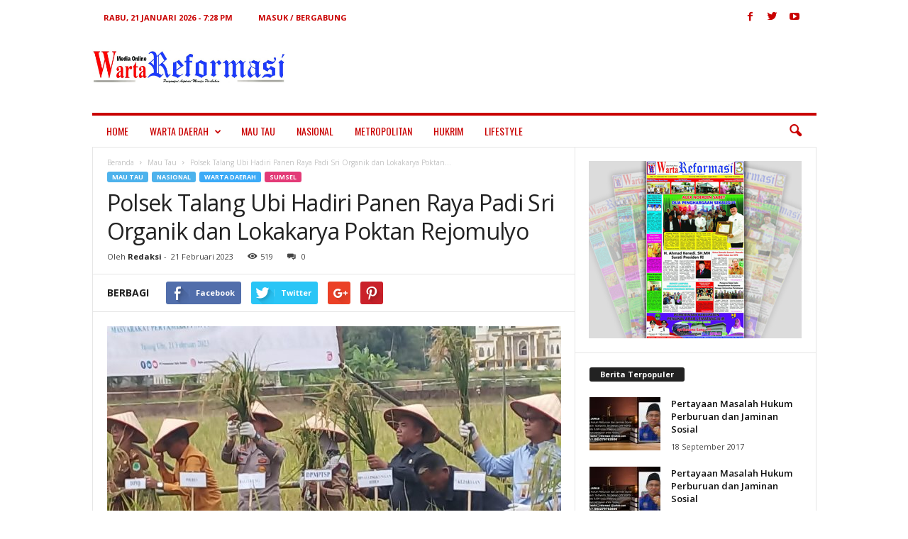

--- FILE ---
content_type: text/html; charset=UTF-8
request_url: https://www.wartareformasi.com/2023/02/21/polsek-talang-ubi-hadiri-panen-raya-padi-sri-organik-dan-lokakarya-poktan-rejomulyo/
body_size: 20719
content:
<!doctype html >
<!--[if IE 8]>    <html class="ie8" lang="id-ID"> <![endif]-->
<!--[if IE 9]>    <html class="ie9" lang="id-ID"> <![endif]-->
<!--[if gt IE 8]><!--> <html lang="id-ID"> <!--<![endif]-->
<head>
    <title>Polsek Talang Ubi Hadiri Panen Raya Padi Sri Organik dan Lokakarya Poktan Rejomulyo | Warta Reformasi</title>
    <meta charset="UTF-8" />
    <meta name="viewport" content="width=device-width, initial-scale=1.0">
    <link rel="pingback" href="https://www.wartareformasi.com/xmlrpc.php" />
    <meta name='robots' content='max-image-preview:large' />
<meta property="og:image" content="https://www.wartareformasi.com/wp-content/uploads/2023/02/IMG-20230221-WA0071.jpg" /><meta name="author" content="Redaksi">
<link rel="icon" type="image/png" href="https://www.wartareformasi.com/wp-content/uploads/2017/12/fvfv.png"><link rel='dns-prefetch' href='//fonts.googleapis.com' />
<link rel="alternate" type="application/rss+xml" title="Warta Reformasi &raquo; Feed" href="https://www.wartareformasi.com/feed/" />
<link rel="alternate" type="application/rss+xml" title="Warta Reformasi &raquo; Umpan Komentar" href="https://www.wartareformasi.com/comments/feed/" />
<link rel="alternate" type="application/rss+xml" title="Warta Reformasi &raquo; Polsek Talang Ubi Hadiri Panen Raya Padi Sri Organik dan Lokakarya Poktan Rejomulyo Umpan Komentar" href="https://www.wartareformasi.com/2023/02/21/polsek-talang-ubi-hadiri-panen-raya-padi-sri-organik-dan-lokakarya-poktan-rejomulyo/feed/" />
		<!-- This site uses the Google Analytics by ExactMetrics plugin v7.6.0 - Using Analytics tracking - https://www.exactmetrics.com/ -->
							<script src="//www.googletagmanager.com/gtag/js?id=UA-162050770-1"  data-cfasync="false" data-wpfc-render="false" type="text/javascript" async></script>
			<script data-cfasync="false" data-wpfc-render="false" type="text/javascript">
				var em_version = '7.6.0';
				var em_track_user = true;
				var em_no_track_reason = '';
				
								var disableStrs = [
															'ga-disable-UA-162050770-1',
									];

				/* Function to detect opted out users */
				function __gtagTrackerIsOptedOut() {
					for ( var index = 0; index < disableStrs.length; index++ ) {
						if ( document.cookie.indexOf( disableStrs[ index ] + '=true' ) > -1 ) {
							return true;
						}
					}

					return false;
				}

				/* Disable tracking if the opt-out cookie exists. */
				if ( __gtagTrackerIsOptedOut() ) {
					for ( var index = 0; index < disableStrs.length; index++ ) {
						window[ disableStrs[ index ] ] = true;
					}
				}

				/* Opt-out function */
				function __gtagTrackerOptout() {
					for ( var index = 0; index < disableStrs.length; index++ ) {
						document.cookie = disableStrs[ index ] + '=true; expires=Thu, 31 Dec 2099 23:59:59 UTC; path=/';
						window[ disableStrs[ index ] ] = true;
					}
				}

				if ( 'undefined' === typeof gaOptout ) {
					function gaOptout() {
						__gtagTrackerOptout();
					}
				}
								window.dataLayer = window.dataLayer || [];

				window.ExactMetricsDualTracker = {
					helpers: {},
					trackers: {},
				};
				if ( em_track_user ) {
					function __gtagDataLayer() {
						dataLayer.push( arguments );
					}

					function __gtagTracker( type, name, parameters ) {
						if (!parameters) {
							parameters = {};
						}

						if (parameters.send_to) {
							__gtagDataLayer.apply( null, arguments );
							return;
						}

						if ( type === 'event' ) {
							
															parameters.send_to = exactmetrics_frontend.ua;
								__gtagDataLayer( type, name, parameters );
													} else {
							__gtagDataLayer.apply( null, arguments );
						}
					}
					__gtagTracker( 'js', new Date() );
					__gtagTracker( 'set', {
						'developer_id.dNDMyYj' : true,
											} );
															__gtagTracker( 'config', 'UA-162050770-1', {"forceSSL":"true","link_attribution":"true"} );
										window.gtag = __gtagTracker;											(function () {
							/* https://developers.google.com/analytics/devguides/collection/analyticsjs/ */
							/* ga and __gaTracker compatibility shim. */
							var noopfn = function () {
								return null;
							};
							var newtracker = function () {
								return new Tracker();
							};
							var Tracker = function () {
								return null;
							};
							var p = Tracker.prototype;
							p.get = noopfn;
							p.set = noopfn;
							p.send = function (){
								var args = Array.prototype.slice.call(arguments);
								args.unshift( 'send' );
								__gaTracker.apply(null, args);
							};
							var __gaTracker = function () {
								var len = arguments.length;
								if ( len === 0 ) {
									return;
								}
								var f = arguments[len - 1];
								if ( typeof f !== 'object' || f === null || typeof f.hitCallback !== 'function' ) {
									if ( 'send' === arguments[0] ) {
										var hitConverted, hitObject = false, action;
										if ( 'event' === arguments[1] ) {
											if ( 'undefined' !== typeof arguments[3] ) {
												hitObject = {
													'eventAction': arguments[3],
													'eventCategory': arguments[2],
													'eventLabel': arguments[4],
													'value': arguments[5] ? arguments[5] : 1,
												}
											}
										}
										if ( 'pageview' === arguments[1] ) {
											if ( 'undefined' !== typeof arguments[2] ) {
												hitObject = {
													'eventAction': 'page_view',
													'page_path' : arguments[2],
												}
											}
										}
										if ( typeof arguments[2] === 'object' ) {
											hitObject = arguments[2];
										}
										if ( typeof arguments[5] === 'object' ) {
											Object.assign( hitObject, arguments[5] );
										}
										if ( 'undefined' !== typeof arguments[1].hitType ) {
											hitObject = arguments[1];
											if ( 'pageview' === hitObject.hitType ) {
												hitObject.eventAction = 'page_view';
											}
										}
										if ( hitObject ) {
											action = 'timing' === arguments[1].hitType ? 'timing_complete' : hitObject.eventAction;
											hitConverted = mapArgs( hitObject );
											__gtagTracker( 'event', action, hitConverted );
										}
									}
									return;
								}

								function mapArgs( args ) {
									var arg, hit = {};
									var gaMap = {
										'eventCategory': 'event_category',
										'eventAction': 'event_action',
										'eventLabel': 'event_label',
										'eventValue': 'event_value',
										'nonInteraction': 'non_interaction',
										'timingCategory': 'event_category',
										'timingVar': 'name',
										'timingValue': 'value',
										'timingLabel': 'event_label',
										'page' : 'page_path',
										'location' : 'page_location',
										'title' : 'page_title',
									};
									for ( arg in args ) {
																				if ( ! ( ! args.hasOwnProperty(arg) || ! gaMap.hasOwnProperty(arg) ) ) {
											hit[gaMap[arg]] = args[arg];
										} else {
											hit[arg] = args[arg];
										}
									}
									return hit;
								}

								try {
									f.hitCallback();
								} catch ( ex ) {
								}
							};
							__gaTracker.create = newtracker;
							__gaTracker.getByName = newtracker;
							__gaTracker.getAll = function () {
								return [];
							};
							__gaTracker.remove = noopfn;
							__gaTracker.loaded = true;
							window['__gaTracker'] = __gaTracker;
						})();
									} else {
										console.log( "" );
					( function () {
							function __gtagTracker() {
								return null;
							}
							window['__gtagTracker'] = __gtagTracker;
							window['gtag'] = __gtagTracker;
					} )();
									}
			</script>
				<!-- / Google Analytics by ExactMetrics -->
		<script type="text/javascript">
/* <![CDATA[ */
window._wpemojiSettings = {"baseUrl":"https:\/\/s.w.org\/images\/core\/emoji\/15.0.3\/72x72\/","ext":".png","svgUrl":"https:\/\/s.w.org\/images\/core\/emoji\/15.0.3\/svg\/","svgExt":".svg","source":{"concatemoji":"https:\/\/www.wartareformasi.com\/wp-includes\/js\/wp-emoji-release.min.js?ver=6.6.2"}};
/*! This file is auto-generated */
!function(i,n){var o,s,e;function c(e){try{var t={supportTests:e,timestamp:(new Date).valueOf()};sessionStorage.setItem(o,JSON.stringify(t))}catch(e){}}function p(e,t,n){e.clearRect(0,0,e.canvas.width,e.canvas.height),e.fillText(t,0,0);var t=new Uint32Array(e.getImageData(0,0,e.canvas.width,e.canvas.height).data),r=(e.clearRect(0,0,e.canvas.width,e.canvas.height),e.fillText(n,0,0),new Uint32Array(e.getImageData(0,0,e.canvas.width,e.canvas.height).data));return t.every(function(e,t){return e===r[t]})}function u(e,t,n){switch(t){case"flag":return n(e,"\ud83c\udff3\ufe0f\u200d\u26a7\ufe0f","\ud83c\udff3\ufe0f\u200b\u26a7\ufe0f")?!1:!n(e,"\ud83c\uddfa\ud83c\uddf3","\ud83c\uddfa\u200b\ud83c\uddf3")&&!n(e,"\ud83c\udff4\udb40\udc67\udb40\udc62\udb40\udc65\udb40\udc6e\udb40\udc67\udb40\udc7f","\ud83c\udff4\u200b\udb40\udc67\u200b\udb40\udc62\u200b\udb40\udc65\u200b\udb40\udc6e\u200b\udb40\udc67\u200b\udb40\udc7f");case"emoji":return!n(e,"\ud83d\udc26\u200d\u2b1b","\ud83d\udc26\u200b\u2b1b")}return!1}function f(e,t,n){var r="undefined"!=typeof WorkerGlobalScope&&self instanceof WorkerGlobalScope?new OffscreenCanvas(300,150):i.createElement("canvas"),a=r.getContext("2d",{willReadFrequently:!0}),o=(a.textBaseline="top",a.font="600 32px Arial",{});return e.forEach(function(e){o[e]=t(a,e,n)}),o}function t(e){var t=i.createElement("script");t.src=e,t.defer=!0,i.head.appendChild(t)}"undefined"!=typeof Promise&&(o="wpEmojiSettingsSupports",s=["flag","emoji"],n.supports={everything:!0,everythingExceptFlag:!0},e=new Promise(function(e){i.addEventListener("DOMContentLoaded",e,{once:!0})}),new Promise(function(t){var n=function(){try{var e=JSON.parse(sessionStorage.getItem(o));if("object"==typeof e&&"number"==typeof e.timestamp&&(new Date).valueOf()<e.timestamp+604800&&"object"==typeof e.supportTests)return e.supportTests}catch(e){}return null}();if(!n){if("undefined"!=typeof Worker&&"undefined"!=typeof OffscreenCanvas&&"undefined"!=typeof URL&&URL.createObjectURL&&"undefined"!=typeof Blob)try{var e="postMessage("+f.toString()+"("+[JSON.stringify(s),u.toString(),p.toString()].join(",")+"));",r=new Blob([e],{type:"text/javascript"}),a=new Worker(URL.createObjectURL(r),{name:"wpTestEmojiSupports"});return void(a.onmessage=function(e){c(n=e.data),a.terminate(),t(n)})}catch(e){}c(n=f(s,u,p))}t(n)}).then(function(e){for(var t in e)n.supports[t]=e[t],n.supports.everything=n.supports.everything&&n.supports[t],"flag"!==t&&(n.supports.everythingExceptFlag=n.supports.everythingExceptFlag&&n.supports[t]);n.supports.everythingExceptFlag=n.supports.everythingExceptFlag&&!n.supports.flag,n.DOMReady=!1,n.readyCallback=function(){n.DOMReady=!0}}).then(function(){return e}).then(function(){var e;n.supports.everything||(n.readyCallback(),(e=n.source||{}).concatemoji?t(e.concatemoji):e.wpemoji&&e.twemoji&&(t(e.twemoji),t(e.wpemoji)))}))}((window,document),window._wpemojiSettings);
/* ]]> */
</script>
<link rel='stylesheet' id='dashicons-css' href='https://www.wartareformasi.com/wp-includes/css/dashicons.min.css?ver=6.6.2' type='text/css' media='all' />
<link rel='stylesheet' id='menu-icons-extra-css' href='https://www.wartareformasi.com/wp-content/plugins/menu-icons/css/extra.min.css?ver=0.12.12' type='text/css' media='all' />
<style id='wp-emoji-styles-inline-css' type='text/css'>

	img.wp-smiley, img.emoji {
		display: inline !important;
		border: none !important;
		box-shadow: none !important;
		height: 1em !important;
		width: 1em !important;
		margin: 0 0.07em !important;
		vertical-align: -0.1em !important;
		background: none !important;
		padding: 0 !important;
	}
</style>
<link rel='stylesheet' id='wp-block-library-css' href='https://www.wartareformasi.com/wp-includes/css/dist/block-library/style.min.css?ver=6.6.2' type='text/css' media='all' />
<style id='classic-theme-styles-inline-css' type='text/css'>
/*! This file is auto-generated */
.wp-block-button__link{color:#fff;background-color:#32373c;border-radius:9999px;box-shadow:none;text-decoration:none;padding:calc(.667em + 2px) calc(1.333em + 2px);font-size:1.125em}.wp-block-file__button{background:#32373c;color:#fff;text-decoration:none}
</style>
<style id='global-styles-inline-css' type='text/css'>
:root{--wp--preset--aspect-ratio--square: 1;--wp--preset--aspect-ratio--4-3: 4/3;--wp--preset--aspect-ratio--3-4: 3/4;--wp--preset--aspect-ratio--3-2: 3/2;--wp--preset--aspect-ratio--2-3: 2/3;--wp--preset--aspect-ratio--16-9: 16/9;--wp--preset--aspect-ratio--9-16: 9/16;--wp--preset--color--black: #000000;--wp--preset--color--cyan-bluish-gray: #abb8c3;--wp--preset--color--white: #ffffff;--wp--preset--color--pale-pink: #f78da7;--wp--preset--color--vivid-red: #cf2e2e;--wp--preset--color--luminous-vivid-orange: #ff6900;--wp--preset--color--luminous-vivid-amber: #fcb900;--wp--preset--color--light-green-cyan: #7bdcb5;--wp--preset--color--vivid-green-cyan: #00d084;--wp--preset--color--pale-cyan-blue: #8ed1fc;--wp--preset--color--vivid-cyan-blue: #0693e3;--wp--preset--color--vivid-purple: #9b51e0;--wp--preset--gradient--vivid-cyan-blue-to-vivid-purple: linear-gradient(135deg,rgba(6,147,227,1) 0%,rgb(155,81,224) 100%);--wp--preset--gradient--light-green-cyan-to-vivid-green-cyan: linear-gradient(135deg,rgb(122,220,180) 0%,rgb(0,208,130) 100%);--wp--preset--gradient--luminous-vivid-amber-to-luminous-vivid-orange: linear-gradient(135deg,rgba(252,185,0,1) 0%,rgba(255,105,0,1) 100%);--wp--preset--gradient--luminous-vivid-orange-to-vivid-red: linear-gradient(135deg,rgba(255,105,0,1) 0%,rgb(207,46,46) 100%);--wp--preset--gradient--very-light-gray-to-cyan-bluish-gray: linear-gradient(135deg,rgb(238,238,238) 0%,rgb(169,184,195) 100%);--wp--preset--gradient--cool-to-warm-spectrum: linear-gradient(135deg,rgb(74,234,220) 0%,rgb(151,120,209) 20%,rgb(207,42,186) 40%,rgb(238,44,130) 60%,rgb(251,105,98) 80%,rgb(254,248,76) 100%);--wp--preset--gradient--blush-light-purple: linear-gradient(135deg,rgb(255,206,236) 0%,rgb(152,150,240) 100%);--wp--preset--gradient--blush-bordeaux: linear-gradient(135deg,rgb(254,205,165) 0%,rgb(254,45,45) 50%,rgb(107,0,62) 100%);--wp--preset--gradient--luminous-dusk: linear-gradient(135deg,rgb(255,203,112) 0%,rgb(199,81,192) 50%,rgb(65,88,208) 100%);--wp--preset--gradient--pale-ocean: linear-gradient(135deg,rgb(255,245,203) 0%,rgb(182,227,212) 50%,rgb(51,167,181) 100%);--wp--preset--gradient--electric-grass: linear-gradient(135deg,rgb(202,248,128) 0%,rgb(113,206,126) 100%);--wp--preset--gradient--midnight: linear-gradient(135deg,rgb(2,3,129) 0%,rgb(40,116,252) 100%);--wp--preset--font-size--small: 13px;--wp--preset--font-size--medium: 20px;--wp--preset--font-size--large: 36px;--wp--preset--font-size--x-large: 42px;--wp--preset--spacing--20: 0.44rem;--wp--preset--spacing--30: 0.67rem;--wp--preset--spacing--40: 1rem;--wp--preset--spacing--50: 1.5rem;--wp--preset--spacing--60: 2.25rem;--wp--preset--spacing--70: 3.38rem;--wp--preset--spacing--80: 5.06rem;--wp--preset--shadow--natural: 6px 6px 9px rgba(0, 0, 0, 0.2);--wp--preset--shadow--deep: 12px 12px 50px rgba(0, 0, 0, 0.4);--wp--preset--shadow--sharp: 6px 6px 0px rgba(0, 0, 0, 0.2);--wp--preset--shadow--outlined: 6px 6px 0px -3px rgba(255, 255, 255, 1), 6px 6px rgba(0, 0, 0, 1);--wp--preset--shadow--crisp: 6px 6px 0px rgba(0, 0, 0, 1);}:where(.is-layout-flex){gap: 0.5em;}:where(.is-layout-grid){gap: 0.5em;}body .is-layout-flex{display: flex;}.is-layout-flex{flex-wrap: wrap;align-items: center;}.is-layout-flex > :is(*, div){margin: 0;}body .is-layout-grid{display: grid;}.is-layout-grid > :is(*, div){margin: 0;}:where(.wp-block-columns.is-layout-flex){gap: 2em;}:where(.wp-block-columns.is-layout-grid){gap: 2em;}:where(.wp-block-post-template.is-layout-flex){gap: 1.25em;}:where(.wp-block-post-template.is-layout-grid){gap: 1.25em;}.has-black-color{color: var(--wp--preset--color--black) !important;}.has-cyan-bluish-gray-color{color: var(--wp--preset--color--cyan-bluish-gray) !important;}.has-white-color{color: var(--wp--preset--color--white) !important;}.has-pale-pink-color{color: var(--wp--preset--color--pale-pink) !important;}.has-vivid-red-color{color: var(--wp--preset--color--vivid-red) !important;}.has-luminous-vivid-orange-color{color: var(--wp--preset--color--luminous-vivid-orange) !important;}.has-luminous-vivid-amber-color{color: var(--wp--preset--color--luminous-vivid-amber) !important;}.has-light-green-cyan-color{color: var(--wp--preset--color--light-green-cyan) !important;}.has-vivid-green-cyan-color{color: var(--wp--preset--color--vivid-green-cyan) !important;}.has-pale-cyan-blue-color{color: var(--wp--preset--color--pale-cyan-blue) !important;}.has-vivid-cyan-blue-color{color: var(--wp--preset--color--vivid-cyan-blue) !important;}.has-vivid-purple-color{color: var(--wp--preset--color--vivid-purple) !important;}.has-black-background-color{background-color: var(--wp--preset--color--black) !important;}.has-cyan-bluish-gray-background-color{background-color: var(--wp--preset--color--cyan-bluish-gray) !important;}.has-white-background-color{background-color: var(--wp--preset--color--white) !important;}.has-pale-pink-background-color{background-color: var(--wp--preset--color--pale-pink) !important;}.has-vivid-red-background-color{background-color: var(--wp--preset--color--vivid-red) !important;}.has-luminous-vivid-orange-background-color{background-color: var(--wp--preset--color--luminous-vivid-orange) !important;}.has-luminous-vivid-amber-background-color{background-color: var(--wp--preset--color--luminous-vivid-amber) !important;}.has-light-green-cyan-background-color{background-color: var(--wp--preset--color--light-green-cyan) !important;}.has-vivid-green-cyan-background-color{background-color: var(--wp--preset--color--vivid-green-cyan) !important;}.has-pale-cyan-blue-background-color{background-color: var(--wp--preset--color--pale-cyan-blue) !important;}.has-vivid-cyan-blue-background-color{background-color: var(--wp--preset--color--vivid-cyan-blue) !important;}.has-vivid-purple-background-color{background-color: var(--wp--preset--color--vivid-purple) !important;}.has-black-border-color{border-color: var(--wp--preset--color--black) !important;}.has-cyan-bluish-gray-border-color{border-color: var(--wp--preset--color--cyan-bluish-gray) !important;}.has-white-border-color{border-color: var(--wp--preset--color--white) !important;}.has-pale-pink-border-color{border-color: var(--wp--preset--color--pale-pink) !important;}.has-vivid-red-border-color{border-color: var(--wp--preset--color--vivid-red) !important;}.has-luminous-vivid-orange-border-color{border-color: var(--wp--preset--color--luminous-vivid-orange) !important;}.has-luminous-vivid-amber-border-color{border-color: var(--wp--preset--color--luminous-vivid-amber) !important;}.has-light-green-cyan-border-color{border-color: var(--wp--preset--color--light-green-cyan) !important;}.has-vivid-green-cyan-border-color{border-color: var(--wp--preset--color--vivid-green-cyan) !important;}.has-pale-cyan-blue-border-color{border-color: var(--wp--preset--color--pale-cyan-blue) !important;}.has-vivid-cyan-blue-border-color{border-color: var(--wp--preset--color--vivid-cyan-blue) !important;}.has-vivid-purple-border-color{border-color: var(--wp--preset--color--vivid-purple) !important;}.has-vivid-cyan-blue-to-vivid-purple-gradient-background{background: var(--wp--preset--gradient--vivid-cyan-blue-to-vivid-purple) !important;}.has-light-green-cyan-to-vivid-green-cyan-gradient-background{background: var(--wp--preset--gradient--light-green-cyan-to-vivid-green-cyan) !important;}.has-luminous-vivid-amber-to-luminous-vivid-orange-gradient-background{background: var(--wp--preset--gradient--luminous-vivid-amber-to-luminous-vivid-orange) !important;}.has-luminous-vivid-orange-to-vivid-red-gradient-background{background: var(--wp--preset--gradient--luminous-vivid-orange-to-vivid-red) !important;}.has-very-light-gray-to-cyan-bluish-gray-gradient-background{background: var(--wp--preset--gradient--very-light-gray-to-cyan-bluish-gray) !important;}.has-cool-to-warm-spectrum-gradient-background{background: var(--wp--preset--gradient--cool-to-warm-spectrum) !important;}.has-blush-light-purple-gradient-background{background: var(--wp--preset--gradient--blush-light-purple) !important;}.has-blush-bordeaux-gradient-background{background: var(--wp--preset--gradient--blush-bordeaux) !important;}.has-luminous-dusk-gradient-background{background: var(--wp--preset--gradient--luminous-dusk) !important;}.has-pale-ocean-gradient-background{background: var(--wp--preset--gradient--pale-ocean) !important;}.has-electric-grass-gradient-background{background: var(--wp--preset--gradient--electric-grass) !important;}.has-midnight-gradient-background{background: var(--wp--preset--gradient--midnight) !important;}.has-small-font-size{font-size: var(--wp--preset--font-size--small) !important;}.has-medium-font-size{font-size: var(--wp--preset--font-size--medium) !important;}.has-large-font-size{font-size: var(--wp--preset--font-size--large) !important;}.has-x-large-font-size{font-size: var(--wp--preset--font-size--x-large) !important;}
:where(.wp-block-post-template.is-layout-flex){gap: 1.25em;}:where(.wp-block-post-template.is-layout-grid){gap: 1.25em;}
:where(.wp-block-columns.is-layout-flex){gap: 2em;}:where(.wp-block-columns.is-layout-grid){gap: 2em;}
:root :where(.wp-block-pullquote){font-size: 1.5em;line-height: 1.6;}
</style>
<link rel='stylesheet' id='google-fonts-style-css' href='https://fonts.googleapis.com/css?family=Oswald%3A400%7COpen+Sans%3A300%2C400%2C600%2C700%7CRoboto+Condensed%3A300%2C300italic%2C400%2C400italic%2C700%2C700italic&#038;ver=3.4' type='text/css' media='all' />
<link rel='stylesheet' id='js_composer_front-css' href='https://www.wartareformasi.com/wp-content/plugins/js_composer/assets/css/js_composer.min.css?ver=5.1.1' type='text/css' media='all' />
<link rel='stylesheet' id='td-theme-css' href='https://www.wartareformasi.com/wp-content/themes/Newsmag/style.css?ver=3.4' type='text/css' media='all' />
<script type="text/javascript" src="https://www.wartareformasi.com/wp-content/plugins/google-analytics-dashboard-for-wp/assets/js/frontend-gtag.min.js?ver=7.6.0" id="exactmetrics-frontend-script-js"></script>
<script data-cfasync="false" data-wpfc-render="false" type="text/javascript" id='exactmetrics-frontend-script-js-extra'>/* <![CDATA[ */
var exactmetrics_frontend = {"js_events_tracking":"true","download_extensions":"doc,pdf,ppt,zip,xls,docx,pptx,xlsx","inbound_paths":"[{\"path\":\"\\\/go\\\/\",\"label\":\"affiliate\"},{\"path\":\"\\\/recommend\\\/\",\"label\":\"affiliate\"}]","home_url":"https:\/\/www.wartareformasi.com","hash_tracking":"false","ua":"UA-162050770-1","v4_id":""};/* ]]> */
</script>
<script type="text/javascript" src="https://www.wartareformasi.com/wp-includes/js/jquery/jquery.min.js?ver=3.7.1" id="jquery-core-js"></script>
<script type="text/javascript" src="https://www.wartareformasi.com/wp-includes/js/jquery/jquery-migrate.min.js?ver=3.4.1" id="jquery-migrate-js"></script>
<link rel="https://api.w.org/" href="https://www.wartareformasi.com/wp-json/" /><link rel="alternate" title="JSON" type="application/json" href="https://www.wartareformasi.com/wp-json/wp/v2/posts/31722" /><link rel="EditURI" type="application/rsd+xml" title="RSD" href="https://www.wartareformasi.com/xmlrpc.php?rsd" />
<meta name="generator" content="WordPress 6.6.2" />
<link rel="canonical" href="https://www.wartareformasi.com/2023/02/21/polsek-talang-ubi-hadiri-panen-raya-padi-sri-organik-dan-lokakarya-poktan-rejomulyo/" />
<link rel='shortlink' href='https://www.wartareformasi.com/?p=31722' />
<link rel="alternate" title="oEmbed (JSON)" type="application/json+oembed" href="https://www.wartareformasi.com/wp-json/oembed/1.0/embed?url=https%3A%2F%2Fwww.wartareformasi.com%2F2023%2F02%2F21%2Fpolsek-talang-ubi-hadiri-panen-raya-padi-sri-organik-dan-lokakarya-poktan-rejomulyo%2F" />
<link rel="alternate" title="oEmbed (XML)" type="text/xml+oembed" href="https://www.wartareformasi.com/wp-json/oembed/1.0/embed?url=https%3A%2F%2Fwww.wartareformasi.com%2F2023%2F02%2F21%2Fpolsek-talang-ubi-hadiri-panen-raya-padi-sri-organik-dan-lokakarya-poktan-rejomulyo%2F&#038;format=xml" />
<!--[if lt IE 9]><script src="https://html5shim.googlecode.com/svn/trunk/html5.js"></script><![endif]-->
    <meta name="generator" content="Powered by Visual Composer - drag and drop page builder for WordPress."/>
<!--[if lte IE 9]><link rel="stylesheet" type="text/css" href="https://www.wartareformasi.com/wp-content/plugins/js_composer/assets/css/vc_lte_ie9.min.css" media="screen"><![endif]-->
<!-- JS generated by theme -->

<script>
    
    

	    var tdBlocksArray = []; //here we store all the items for the current page

	    //td_block class - each ajax block uses a object of this class for requests
	    function tdBlock() {
		    this.id = '';
		    this.block_type = 1; //block type id (1-234 etc)
		    this.atts = '';
		    this.td_column_number = '';
		    this.td_current_page = 1; //
		    this.post_count = 0; //from wp
		    this.found_posts = 0; //from wp
		    this.max_num_pages = 0; //from wp
		    this.td_filter_value = ''; //current live filter value
		    this.is_ajax_running = false;
		    this.td_user_action = ''; // load more or infinite loader (used by the animation)
		    this.header_color = '';
		    this.ajax_pagination_infinite_stop = ''; //show load more at page x
	    }


        // td_js_generator - mini detector
        (function(){
            var htmlTag = document.getElementsByTagName("html")[0];

            if ( navigator.userAgent.indexOf("MSIE 10.0") > -1 ) {
                htmlTag.className += ' ie10';
            }

            if ( !!navigator.userAgent.match(/Trident.*rv\:11\./) ) {
                htmlTag.className += ' ie11';
            }

            if ( /(iPad|iPhone|iPod)/g.test(navigator.userAgent) ) {
                htmlTag.className += ' td-md-is-ios';
            }

            var user_agent = navigator.userAgent.toLowerCase();
            if ( user_agent.indexOf("android") > -1 ) {
                htmlTag.className += ' td-md-is-android';
            }

            if ( -1 !== navigator.userAgent.indexOf('Mac OS X')  ) {
                htmlTag.className += ' td-md-is-os-x';
            }

            if ( /chrom(e|ium)/.test(navigator.userAgent.toLowerCase()) ) {
               htmlTag.className += ' td-md-is-chrome';
            }

            if ( -1 !== navigator.userAgent.indexOf('Firefox') ) {
                htmlTag.className += ' td-md-is-firefox';
            }

            if ( -1 !== navigator.userAgent.indexOf('Safari') && -1 === navigator.userAgent.indexOf('Chrome') ) {
                htmlTag.className += ' td-md-is-safari';
            }

            if( -1 !== navigator.userAgent.indexOf('IEMobile') ){
                htmlTag.className += ' td-md-is-iemobile';
            }

        })();




        var tdLocalCache = {};

        ( function () {
            "use strict";

            tdLocalCache = {
                data: {},
                remove: function (resource_id) {
                    delete tdLocalCache.data[resource_id];
                },
                exist: function (resource_id) {
                    return tdLocalCache.data.hasOwnProperty(resource_id) && tdLocalCache.data[resource_id] !== null;
                },
                get: function (resource_id) {
                    return tdLocalCache.data[resource_id];
                },
                set: function (resource_id, cachedData) {
                    tdLocalCache.remove(resource_id);
                    tdLocalCache.data[resource_id] = cachedData;
                }
            };
        })();

    
    
var tds_login_sing_in_widget="show";
var td_viewport_interval_list=[{"limitBottom":767,"sidebarWidth":251},{"limitBottom":1023,"sidebarWidth":339}];
var td_animation_stack_effect="type0";
var tds_animation_stack=true;
var td_animation_stack_specific_selectors=".entry-thumb, img";
var td_animation_stack_general_selectors=".td-animation-stack img, .post img";
var td_ajax_url="https:\/\/www.wartareformasi.com\/wp-admin\/admin-ajax.php?td_theme_name=Newsmag&v=3.4";
var td_get_template_directory_uri="https:\/\/www.wartareformasi.com\/wp-content\/themes\/Newsmag";
var tds_snap_menu="smart_snap_always";
var tds_logo_on_sticky="show";
var tds_header_style="";
var td_please_wait="Mohon Tunggu\u2026";
var td_email_user_pass_incorrect="Pengguna dan password salah!";
var td_email_user_incorrect="Email atau nama pengguna salah!";
var td_email_incorrect="Email tidak benar!";
var tds_more_articles_on_post_enable="";
var tds_more_articles_on_post_time_to_wait="";
var tds_more_articles_on_post_pages_distance_from_top=0;
var tds_theme_color_site_wide="#4db2ec";
var tds_smart_sidebar="enabled";
var tdThemeName="Newsmag";
var td_magnific_popup_translation_tPrev="Sebelumnya (tombol panah kiri)";
var td_magnific_popup_translation_tNext="Berikutnya (tombol panah kanan)";
var td_magnific_popup_translation_tCounter="%curr% dari %total%";
var td_magnific_popup_translation_ajax_tError="Isi dari %url% tidak dapat dimuat.";
var td_magnific_popup_translation_image_tError="Gambar #%curr% tidak dapat dimuat.";
var td_ad_background_click_link="";
var td_ad_background_click_target="";
</script>


<!-- Header style compiled by theme -->

<style>
    
.td-pb-row [class*="td-pb-span"],
    .td-pb-border-top,
    .page-template-page-title-sidebar-php .td-page-content > .wpb_row:first-child,
    .td-post-sharing,
    .td-post-content,
    .td-post-next-prev,
    .author-box-wrap,
    .td-comments-title-wrap,
    .comment-list,
    .comment-respond,
    .td-post-template-5 header,
    .td-container,
    .wpb_content_element,
    .wpb_column,
    .wpb_row,
    .white-menu .td-header-container .td-header-main-menu,
    .td-post-template-1 .td-post-content,
    .td-post-template-4 .td-post-sharing-top,
    .td-header-style-6 .td-header-header .td-make-full,
    #disqus_thread,
    .page-template-page-pagebuilder-title-php .td-page-content > .wpb_row:first-child,
    .td-footer-container:before {
        border-color: #e6e6e6;
    }
    .td-top-border {
        border-color: #e6e6e6 !important;
    }
    .td-container-border:after,
    .td-next-prev-separator,
    .td-pb-row .wpb_column:before,
    .td-container-border:before,
    .td-main-content:before,
    .td-main-sidebar:before,
    .td-pb-row .td-pb-span4:nth-of-type(3):after,
    .td-pb-row .td-pb-span4:nth-last-of-type(3):after {
    	background-color: #e6e6e6;
    }
    @media (max-width: 767px) {
    	.white-menu .td-header-main-menu {
      		border-color: #e6e6e6;
      	}
    }



    
    .td-header-sp-top-menu .top-header-menu > li > a,
    .td-header-sp-top-menu .td_data_time,
    .td-header-sp-top-menu .td-weather-top-widget {
        color: #c90000;
    }

    
    .td-header-sp-top-widget .td-social-icon-wrap i {
        color: #c90000;
    }

    
    .td-header-main-menu {
        background-color: #ffffff;
    }

    
    .sf-menu > li > a,
    .header-search-wrap .td-icon-search,
    #td-top-mobile-toggle i {
        color: #c90000;
    }

    
    .td-header-border:before {
        background-color: #c90000;
    }

    
    .sf-menu > .td-menu-item > a {
        font-family:Oswald;
	font-weight:100;
	
    }
</style>

<!-- Global site tag (gtag.js) - Google Analytics -->
<script async src="https://www.googletagmanager.com/gtag/js?id=UA-162050770-1"></script>
<script>
  window.dataLayer = window.dataLayer || [];
  function gtag(){dataLayer.push(arguments);}
  gtag('js', new Date());

  gtag('config', 'UA-162050770-1');
</script>
<script type="application/ld+json">
                        {
                            "@context": "http://schema.org",
                            "@type": "BreadcrumbList",
                            "itemListElement": [{
                            "@type": "ListItem",
                            "position": 1,
                                "item": {
                                "@type": "WebSite",
                                "@id": "https://www.wartareformasi.com/",
                                "name": "Beranda"                                               
                            }
                        },{
                            "@type": "ListItem",
                            "position": 2,
                                "item": {
                                "@type": "WebPage",
                                "@id": "https://www.wartareformasi.com/category/mau-tau/",
                                "name": "Mau Tau"
                            }
                        },{
                            "@type": "ListItem",
                            "position": 3,
                                "item": {
                                "@type": "WebPage",
                                "@id": "https://www.wartareformasi.com/2023/02/21/polsek-talang-ubi-hadiri-panen-raya-padi-sri-organik-dan-lokakarya-poktan-rejomulyo/",
                                "name": "Polsek Talang Ubi Hadiri Panen Raya Padi Sri Organik dan Lokakarya Poktan..."                                
                            }
                        }    ]
                        }
                       </script><noscript><style type="text/css"> .wpb_animate_when_almost_visible { opacity: 1; }</style></noscript></head>

<body data-rsssl=1 class="post-template-default single single-post postid-31722 single-format-standard polsek-talang-ubi-hadiri-panen-raya-padi-sri-organik-dan-lokakarya-poktan-rejomulyo global-block-template-1 white-menu wpb-js-composer js-comp-ver-5.1.1 vc_responsive td-animation-stack-type0 td-full-layout" itemscope="itemscope" itemtype="https://schema.org/WebPage">

        <div class="td-scroll-up"><i class="td-icon-menu-up"></i></div>

    <div class="td-menu-background"></div>
<div id="td-mobile-nav">
    <div class="td-mobile-container">
        <!-- mobile menu top section -->
        <div class="td-menu-socials-wrap">
            <!-- socials -->
            <div class="td-menu-socials">
                
        <span class="td-social-icon-wrap">
            <a target="_blank" href="https://www.facebook.com/" title="Facebook">
                <i class="td-icon-font td-icon-facebook"></i>
            </a>
        </span>
        <span class="td-social-icon-wrap">
            <a target="_blank" href="https://twitter.com/" title="Twitter">
                <i class="td-icon-font td-icon-twitter"></i>
            </a>
        </span>
        <span class="td-social-icon-wrap">
            <a target="_blank" href="https://www.youtube.com/channel/UCYfdidRxbB8Qhf0Nx7ioOYw" title="Youtube">
                <i class="td-icon-font td-icon-youtube"></i>
            </a>
        </span>            </div>
            <!-- close button -->
            <div class="td-mobile-close">
                <a href="#"><i class="td-icon-close-mobile"></i></a>
            </div>
        </div>

        <!-- login section -->
                    <div class="td-menu-login-section">
                
    <div class="td-guest-wrap">
        <div class="td-menu-avatar"><div class="td-avatar-container"><img alt='' src='https://secure.gravatar.com/avatar/?s=80&#038;d=mm&#038;r=g' srcset='https://secure.gravatar.com/avatar/?s=160&#038;d=mm&#038;r=g 2x' class='avatar avatar-80 photo avatar-default' height='80' width='80' decoding='async'/></div></div>
        <div class="td-menu-login"><a id="login-link-mob">Sign in</a></div>
    </div>
            </div>
        
        <!-- menu section -->
        <div class="td-mobile-content">
            <div class="menu-menu-website-container"><ul id="menu-menu-website" class="td-mobile-main-menu"><li id="menu-item-30959" class="menu-item menu-item-type-custom menu-item-object-custom menu-item-home menu-item-first menu-item-30959"><a href="https://www.wartareformasi.com/">Home</a></li>
<li id="menu-item-30960" class="menu-item menu-item-type-taxonomy menu-item-object-category current-post-ancestor current-menu-parent current-post-parent menu-item-has-children menu-item-30960"><a href="https://www.wartareformasi.com/category/warta-daerah/">Warta Daerah<i class="td-icon-menu-right td-element-after"></i></a>
<ul class="sub-menu">
	<li id="menu-item-30961" class="menu-item menu-item-type-taxonomy menu-item-object-category current-post-ancestor current-menu-parent current-post-parent menu-item-30961"><a href="https://www.wartareformasi.com/category/warta-daerah/sumsel/">Sumsel</a></li>
	<li id="menu-item-30962" class="menu-item menu-item-type-taxonomy menu-item-object-category menu-item-30962"><a href="https://www.wartareformasi.com/category/warta-daerah/banten/">Banten</a></li>
	<li id="menu-item-30963" class="menu-item menu-item-type-taxonomy menu-item-object-category menu-item-30963"><a href="https://www.wartareformasi.com/category/warta-daerah/lampung/">Lampung</a></li>
	<li id="menu-item-30964" class="menu-item menu-item-type-taxonomy menu-item-object-category menu-item-30964"><a href="https://www.wartareformasi.com/category/warta-daerah/bangka-belitung/">Bangka Belitung</a></li>
</ul>
</li>
<li id="menu-item-30965" class="menu-item menu-item-type-taxonomy menu-item-object-category current-post-ancestor current-menu-parent current-post-parent menu-item-30965"><a href="https://www.wartareformasi.com/category/mau-tau/">Mau Tau</a></li>
<li id="menu-item-30966" class="menu-item menu-item-type-taxonomy menu-item-object-category current-post-ancestor current-menu-parent current-post-parent menu-item-30966"><a href="https://www.wartareformasi.com/category/nasional/">Nasional</a></li>
<li id="menu-item-30967" class="menu-item menu-item-type-taxonomy menu-item-object-category menu-item-30967"><a href="https://www.wartareformasi.com/category/metropolitan/">Metropolitan</a></li>
<li id="menu-item-30968" class="menu-item menu-item-type-taxonomy menu-item-object-category menu-item-30968"><a href="https://www.wartareformasi.com/category/hukrim/">Hukrim</a></li>
<li id="menu-item-30969" class="menu-item menu-item-type-taxonomy menu-item-object-category menu-item-30969"><a href="https://www.wartareformasi.com/category/lifestyle/">Lifestyle</a></li>
</ul></div>        </div>
    </div>

    <!-- register/login section -->
            <div id="login-form-mobile" class="td-register-section">
            
            <div id="td-login-mob" class="td-login-animation td-login-hide-mob">
            	<!-- close button -->
	            <div class="td-login-close">
	                <a href="#" class="td-back-button"><i class="td-icon-read-down"></i></a>
	                <div class="td-login-title">Sign in</div>
	                <!-- close button -->
		            <div class="td-mobile-close">
		                <a href="#"><i class="td-icon-close-mobile"></i></a>
		            </div>
	            </div>
	            <div class="td-login-form-wrap">
	                <div class="td-login-panel-title"><span>Welcome!</span>Log into your account</div>
	                <div class="td_display_err"></div>
	                <div class="td-login-inputs"><input class="td-login-input" type="text" name="login_email" id="login_email-mob" value="" required><label>nama pengguna</label></div>
	                <div class="td-login-inputs"><input class="td-login-input" type="password" name="login_pass" id="login_pass-mob" value="" required><label>kata sandi Anda</label></div>
	                <input type="button" name="login_button" id="login_button-mob" class="td-login-button" value="MASUK">
	                <div class="td-login-info-text"><a href="#" id="forgot-pass-link-mob">Lupa kata sandi Anda?</a></div>
                </div>
            </div>

            

            <div id="td-forgot-pass-mob" class="td-login-animation td-login-hide-mob">
                <!-- close button -->
	            <div class="td-forgot-pass-close">
	                <a href="#" class="td-back-button"><i class="td-icon-read-down"></i></a>
	                <div class="td-login-title">Password recovery</div>
	            </div>
	            <div class="td-login-form-wrap">
	                <div class="td-login-panel-title">Memulihkan kata sandi anda</div>
	                <div class="td_display_err"></div>
	                <div class="td-login-inputs"><input class="td-login-input" type="text" name="forgot_email" id="forgot_email-mob" value="" required><label>email Anda</label></div>
	                <input type="button" name="forgot_button" id="forgot_button-mob" class="td-login-button" value="Kirim Kata Sandi Saya">
                </div>
            </div>
        </div>
    </div>    <div class="td-search-background"></div>
<div class="td-search-wrap-mob">
	<div class="td-drop-down-search" aria-labelledby="td-header-search-button">
		<form method="get" class="td-search-form" action="https://www.wartareformasi.com/">
			<!-- close button -->
			<div class="td-search-close">
				<a href="#"><i class="td-icon-close-mobile"></i></a>
			</div>
			<div role="search" class="td-search-input">
				<span>pencarian</span>
				<input id="td-header-search-mob" type="text" value="" name="s" autocomplete="off" />
			</div>
		</form>
		<div id="td-aj-search-mob"></div>
	</div>
</div>

    <div id="td-outer-wrap">
    
        <div class="td-outer-container">
        
            <!--
Header style 1
-->

<div class="td-header-container td-header-wrap td-header-style-1">
    <div class="td-header-row td-header-top-menu">
        
    <div class="td-top-bar-container top-bar-style-1">
        <div class="td-header-sp-top-menu">

            <div class="td_data_time">
            <div >

                Rabu, 21 Januari 2026 - 7:28 pm
            </div>
        </div>
    <ul class="top-header-menu td_ul_login"><li class="menu-item"><a class="td-login-modal-js menu-item" href="#login-form" data-effect="mpf-td-login-effect">Masuk / Bergabung</a></li></ul></div>            <div class="td-header-sp-top-widget">
        
        <span class="td-social-icon-wrap">
            <a target="_blank" href="https://www.facebook.com/" title="Facebook">
                <i class="td-icon-font td-icon-facebook"></i>
            </a>
        </span>
        <span class="td-social-icon-wrap">
            <a target="_blank" href="https://twitter.com/" title="Twitter">
                <i class="td-icon-font td-icon-twitter"></i>
            </a>
        </span>
        <span class="td-social-icon-wrap">
            <a target="_blank" href="https://www.youtube.com/channel/UCYfdidRxbB8Qhf0Nx7ioOYw" title="Youtube">
                <i class="td-icon-font td-icon-youtube"></i>
            </a>
        </span>    </div>
        </div>

<!-- LOGIN MODAL -->

                <div  id="login-form" class="white-popup-block mfp-hide mfp-with-anim">
                    <div class="td-login-wrap">
                        <a href="#" class="td-back-button"><i class="td-icon-modal-back"></i></a>
                        <div id="td-login-div" class="td-login-form-div td-display-block">
                            <div class="td-login-panel-title">Sign in</div>
                            <div class="td-login-panel-descr">Selamat Datang! Masuk ke akun Anda</div>
                            <div class="td_display_err"></div>
                            <div class="td-login-inputs"><input class="td-login-input" type="text" name="login_email" id="login_email" value="" required><label>nama pengguna</label></div>
	                        <div class="td-login-inputs"><input class="td-login-input" type="password" name="login_pass" id="login_pass" value="" required><label>kata sandi Anda</label></div>
                            <input type="button" name="login_button" id="login_button" class="wpb_button btn td-login-button" value="Login">
                            <div class="td-login-info-text"><a href="#" id="forgot-pass-link">Forgot your password? Get help</a></div>
                            
                        </div>

                        

                         <div id="td-forgot-pass-div" class="td-login-form-div td-display-none">
                            <div class="td-login-panel-title">Password recovery</div>
                            <div class="td-login-panel-descr">Memulihkan kata sandi anda</div>
                            <div class="td_display_err"></div>
                            <div class="td-login-inputs"><input class="td-login-input" type="text" name="forgot_email" id="forgot_email" value="" required><label>email Anda</label></div>
                            <input type="button" name="forgot_button" id="forgot_button" class="wpb_button btn td-login-button" value="Send My Password">
                            <div class="td-login-info-text">Sebuah kata sandi akan dikirimkan ke email Anda.</div>
                        </div>
                    </div>
                </div>
                    </div>

    <div class="td-header-row td-header-header">
        <div class="td-header-sp-logo">
                    <a class="td-main-logo" href="https://www.wartareformasi.com/">
            <img class="td-retina-data" data-retina="https://www.wartareformasi.com/wp-content/uploads/2019/12/LOGO-ONLINE-WARTA-REFORMASI-1024x183.jpg" src="https://www.wartareformasi.com/wp-content/uploads/2019/12/LOGO-ONLINE-WARTA-REFORMASI-1024x183.jpg" alt=""/>
            <span class="td-visual-hidden">Warta Reformasi</span>
        </a>
            </div>
        <div class="td-header-sp-rec">
            
<div class="td-header-ad-wrap  td-ad-m td-ad-tp td-ad-p">
    <div class="td-a-rec td-a-rec-id-header  "><div class="td-all-devices"><a href="#"><img src=""/></a></div></div>

</div>        </div>
    </div>

    <div class="td-header-menu-wrap">
        <div class="td-header-row td-header-border td-header-main-menu">
            <div id="td-header-menu" role="navigation">
    <div id="td-top-mobile-toggle"><a href="#"><i class="td-icon-font td-icon-mobile"></i></a></div>
    <div class="td-main-menu-logo td-logo-in-header">
        	<a class="td-mobile-logo td-sticky-mobile" href="https://www.wartareformasi.com/">
		<img class="td-retina-data" data-retina="https://www.wartareformasi.com/wp-content/uploads/2019/12/LOGO-ONLINE-WARTA-REFORMASI-1024x183.jpg" src="https://www.wartareformasi.com/wp-content/uploads/2019/12/LOGO-ONLINE-WARTA-REFORMASI-1024x183.jpg" alt=""/>
	</a>
		<a class="td-header-logo td-sticky-mobile" href="https://www.wartareformasi.com/">
		<img class="td-retina-data" data-retina="https://www.wartareformasi.com/wp-content/uploads/2019/12/LOGO-ONLINE-WARTA-REFORMASI-1024x183.jpg" src="https://www.wartareformasi.com/wp-content/uploads/2019/12/LOGO-ONLINE-WARTA-REFORMASI-1024x183.jpg" alt=""/>
	</a>
	    </div>
    <div class="menu-menu-website-container"><ul id="menu-menu-website-1" class="sf-menu"><li class="menu-item menu-item-type-custom menu-item-object-custom menu-item-home menu-item-first td-menu-item td-normal-menu menu-item-30959"><a href="https://www.wartareformasi.com/">Home</a></li>
<li class="menu-item menu-item-type-taxonomy menu-item-object-category current-post-ancestor current-menu-parent current-post-parent menu-item-has-children td-menu-item td-normal-menu menu-item-30960"><a href="https://www.wartareformasi.com/category/warta-daerah/">Warta Daerah</a>
<ul class="sub-menu">
	<li class="menu-item menu-item-type-taxonomy menu-item-object-category current-post-ancestor current-menu-parent current-post-parent td-menu-item td-normal-menu menu-item-30961"><a href="https://www.wartareformasi.com/category/warta-daerah/sumsel/">Sumsel</a></li>
	<li class="menu-item menu-item-type-taxonomy menu-item-object-category td-menu-item td-normal-menu menu-item-30962"><a href="https://www.wartareformasi.com/category/warta-daerah/banten/">Banten</a></li>
	<li class="menu-item menu-item-type-taxonomy menu-item-object-category td-menu-item td-normal-menu menu-item-30963"><a href="https://www.wartareformasi.com/category/warta-daerah/lampung/">Lampung</a></li>
	<li class="menu-item menu-item-type-taxonomy menu-item-object-category td-menu-item td-normal-menu menu-item-30964"><a href="https://www.wartareformasi.com/category/warta-daerah/bangka-belitung/">Bangka Belitung</a></li>
</ul>
</li>
<li class="menu-item menu-item-type-taxonomy menu-item-object-category current-post-ancestor current-menu-parent current-post-parent td-menu-item td-normal-menu menu-item-30965"><a href="https://www.wartareformasi.com/category/mau-tau/">Mau Tau</a></li>
<li class="menu-item menu-item-type-taxonomy menu-item-object-category current-post-ancestor current-menu-parent current-post-parent td-menu-item td-normal-menu menu-item-30966"><a href="https://www.wartareformasi.com/category/nasional/">Nasional</a></li>
<li class="menu-item menu-item-type-taxonomy menu-item-object-category td-menu-item td-normal-menu menu-item-30967"><a href="https://www.wartareformasi.com/category/metropolitan/">Metropolitan</a></li>
<li class="menu-item menu-item-type-taxonomy menu-item-object-category td-menu-item td-normal-menu menu-item-30968"><a href="https://www.wartareformasi.com/category/hukrim/">Hukrim</a></li>
<li class="menu-item menu-item-type-taxonomy menu-item-object-category td-menu-item td-normal-menu menu-item-30969"><a href="https://www.wartareformasi.com/category/lifestyle/">Lifestyle</a></li>
</ul></div></div>

<div class="td-search-wrapper">
    <div id="td-top-search">
        <!-- Search -->
        <div class="header-search-wrap">
            <div class="dropdown header-search">
                <a id="td-header-search-button" href="#" role="button" class="dropdown-toggle " data-toggle="dropdown"><i class="td-icon-search"></i></a>
                <a id="td-header-search-button-mob" href="#" role="button" class="dropdown-toggle " data-toggle="dropdown"><i class="td-icon-search"></i></a>
            </div>
        </div>
    </div>
</div>

<div class="header-search-wrap">
	<div class="dropdown header-search">
		<div class="td-drop-down-search" aria-labelledby="td-header-search-button">
			<form method="get" class="td-search-form" action="https://www.wartareformasi.com/">
				<div role="search" class="td-head-form-search-wrap">
					<input class="needsclick" id="td-header-search" type="text" value="" name="s" autocomplete="off" /><input class="wpb_button wpb_btn-inverse btn" type="submit" id="td-header-search-top" value="pencarian" />
				</div>
			</form>
			<div id="td-aj-search"></div>
		</div>
	</div>
</div>        </div>
    </div>
</div>
    <div class="td-container td-post-template-default">
        <div class="td-container-border">
            <div class="td-pb-row">
                                            <div class="td-pb-span8 td-main-content" role="main">
                                <div class="td-ss-main-content">
                                    

    <article id="post-31722" class="post-31722 post type-post status-publish format-standard has-post-thumbnail hentry category-mau-tau category-nasional category-sumsel category-warta-daerah" itemscope itemtype="https://schema.org/Article">
        <div class="td-post-header td-pb-padding-side">
            <div class="entry-crumbs"><span><a title="" class="entry-crumb" href="https://www.wartareformasi.com/">Beranda</a></span> <i class="td-icon-right td-bread-sep"></i> <span><a title="Lihat semua kiriman dalam Mau Tau" class="entry-crumb" href="https://www.wartareformasi.com/category/mau-tau/">Mau Tau</a></span> <i class="td-icon-right td-bread-sep td-bred-no-url-last"></i> <span class="td-bred-no-url-last">Polsek Talang Ubi Hadiri Panen Raya Padi Sri Organik dan Lokakarya Poktan...</span></div>
            <ul class="td-category"><li class="entry-category"><a  href="https://www.wartareformasi.com/category/mau-tau/">Mau Tau</a></li><li class="entry-category"><a  href="https://www.wartareformasi.com/category/nasional/">Nasional</a></li><li class="entry-category"><a  style="background-color:#3baaf7; color:#fff; border-color:#3baaf7;" href="https://www.wartareformasi.com/category/warta-daerah/">Warta Daerah</a></li><li class="entry-category"><a  style="background-color:#e33a77; color:#fff; border-color:#e33a77;" href="https://www.wartareformasi.com/category/warta-daerah/sumsel/">Sumsel</a></li></ul>
            <header>
                <h1 class="entry-title">Polsek Talang Ubi Hadiri Panen Raya Padi Sri Organik dan Lokakarya Poktan Rejomulyo</h1>

                

                <div class="meta-info">

                    <div class="td-post-author-name"><div class="td-author-by">Oleh</div> <a href="https://www.wartareformasi.com/author/owner/">Redaksi</a><div class="td-author-line"> - </div> </div>                    <span class="td-post-date"><time class="entry-date updated td-module-date" datetime="2023-02-21T11:36:18+00:00" >21 Februari 2023</time></span>                    <div class="td-post-views"><i class="td-icon-views"></i><span class="td-nr-views-31722">519</span></div>                    <div class="td-post-comments"><a href="https://www.wartareformasi.com/2023/02/21/polsek-talang-ubi-hadiri-panen-raya-padi-sri-organik-dan-lokakarya-poktan-rejomulyo/#respond"><i class="td-icon-comments"></i>0</a></div>                </div>
            </header>


        </div>

        <div class="td-post-sharing td-post-sharing-top td-pb-padding-side"><span class="td-post-share-title">BERBAGI</span>
				<div class="td-default-sharing ">
		            <a class="td-social-sharing-buttons td-social-facebook" href="https://www.facebook.com/sharer.php?u=https%3A%2F%2Fwww.wartareformasi.com%2F2023%2F02%2F21%2Fpolsek-talang-ubi-hadiri-panen-raya-padi-sri-organik-dan-lokakarya-poktan-rejomulyo%2F" onclick="window.open(this.href, 'mywin','left=50,top=50,width=600,height=350,toolbar=0'); return false;"><div class="td-sp td-sp-facebook"></div><div class="td-social-but-text">Facebook</div></a>
		            <a class="td-social-sharing-buttons td-social-twitter" href="https://twitter.com/intent/tweet?text=Polsek+Talang+Ubi+Hadiri+Panen+Raya+Padi+Sri+Organik+dan+Lokakarya+Poktan+Rejomulyo&url=https%3A%2F%2Fwww.wartareformasi.com%2F2023%2F02%2F21%2Fpolsek-talang-ubi-hadiri-panen-raya-padi-sri-organik-dan-lokakarya-poktan-rejomulyo%2F&via=%40kabarsunda2017"  ><div class="td-sp td-sp-twitter"></div><div class="td-social-but-text">Twitter</div></a>
		            <a class="td-social-sharing-buttons td-social-google" href="https://plus.google.com/share?url=https://www.wartareformasi.com/2023/02/21/polsek-talang-ubi-hadiri-panen-raya-padi-sri-organik-dan-lokakarya-poktan-rejomulyo/" onclick="window.open(this.href, 'mywin','left=50,top=50,width=600,height=350,toolbar=0'); return false;"><div class="td-sp td-sp-googleplus"></div></a>
		            <a class="td-social-sharing-buttons td-social-pinterest" href="https://pinterest.com/pin/create/button/?url=https://www.wartareformasi.com/2023/02/21/polsek-talang-ubi-hadiri-panen-raya-padi-sri-organik-dan-lokakarya-poktan-rejomulyo/&amp;media=https://www.wartareformasi.com/wp-content/uploads/2023/02/IMG-20230221-WA0071.jpg" onclick="window.open(this.href, 'mywin','left=50,top=50,width=600,height=350,toolbar=0'); return false;"><div class="td-sp td-sp-pinterest"></div></a>
	                <a class="td-social-sharing-buttons td-social-whatsapp" href="whatsapp://send?text=Polsek+Talang+Ubi+Hadiri+Panen+Raya+Padi+Sri+Organik+dan+Lokakarya+Poktan+Rejomulyo%20-%20https%3A%2F%2Fwww.wartareformasi.com%2F2023%2F02%2F21%2Fpolsek-talang-ubi-hadiri-panen-raya-padi-sri-organik-dan-lokakarya-poktan-rejomulyo%2F" ><div class="td-sp td-sp-whatsapp"></div></a>
	                <div class="clearfix"></div>
	            </div></div>

        <div class="td-post-content td-pb-padding-side">

        <div class="td-post-featured-image"><a href="https://www.wartareformasi.com/wp-content/uploads/2023/02/IMG-20230221-WA0071.jpg" data-caption=""><img width="640" height="360" class="entry-thumb td-modal-image" src="https://www.wartareformasi.com/wp-content/uploads/2023/02/IMG-20230221-WA0071-640x360.jpg" srcset="https://www.wartareformasi.com/wp-content/uploads/2023/02/IMG-20230221-WA0071-640x360.jpg 640w, https://www.wartareformasi.com/wp-content/uploads/2023/02/IMG-20230221-WA0071-300x169.jpg 300w, https://www.wartareformasi.com/wp-content/uploads/2023/02/IMG-20230221-WA0071-768x432.jpg 768w, https://www.wartareformasi.com/wp-content/uploads/2023/02/IMG-20230221-WA0071-1024x577.jpg 1024w, https://www.wartareformasi.com/wp-content/uploads/2023/02/IMG-20230221-WA0071-746x420.jpg 746w, https://www.wartareformasi.com/wp-content/uploads/2023/02/IMG-20230221-WA0071-681x383.jpg 681w, https://www.wartareformasi.com/wp-content/uploads/2023/02/IMG-20230221-WA0071.jpg 1600w" sizes="(max-width: 640px) 100vw, 640px" alt="" title="IMG-20230221-WA0071"/></a></div>
        <p>Kabupaten PALI, Wartareformasi.com &#8211; Kepolisian Resor (Polres ) Penukal Abab Lematang Ilir (PALI) melalui Polsek Talang Ubi menghadiri panen raya Padi Sri Organik dan Lokakarya Kelompok Tani (Poktan) Rejomulyo binaan PT. Pertamina EP ll Pendopo Field.</p>
<p>&#8220;Kegiatan itu bertempat di persawahan Rejosari Kelurahan Talang Ubi Utara, Kecamatan Talang Ubi Kabupaten PALI, Selasa (21/2/2023) sekira pukul 09.00 wib hingga selesai.</p>
<p><img decoding="async" class="size-medium wp-image-31724 aligncenter" src="https://www.wartareformasi.com/wp-content/uploads/2023/02/IMG-20230221-WA0074-300x135.jpg" alt="" width="300" height="135" srcset="https://www.wartareformasi.com/wp-content/uploads/2023/02/IMG-20230221-WA0074-300x135.jpg 300w, https://www.wartareformasi.com/wp-content/uploads/2023/02/IMG-20230221-WA0074-768x346.jpg 768w, https://www.wartareformasi.com/wp-content/uploads/2023/02/IMG-20230221-WA0074-1024x461.jpg 1024w, https://www.wartareformasi.com/wp-content/uploads/2023/02/IMG-20230221-WA0074-933x420.jpg 933w, https://www.wartareformasi.com/wp-content/uploads/2023/02/IMG-20230221-WA0074-640x288.jpg 640w, https://www.wartareformasi.com/wp-content/uploads/2023/02/IMG-20230221-WA0074-681x307.jpg 681w, https://www.wartareformasi.com/wp-content/uploads/2023/02/IMG-20230221-WA0074.jpg 1599w" sizes="(max-width: 300px) 100vw, 300px" /></p>
<p>Pada kegiatan tersebut turut dihadiri oleh Kanit Samapta Polsek Talang Ubi, IPTU. Yogi Melta, S.Sos, Panit Binmas Polsek Talang Ubi, IPDA. Maryono, Panit Opsnal Intelkam Polsek Talang Ubi, IPDA. Najamudin Hadi, Anggota Intelkam Polsek Talang Ubi, BRIPTU. M.Rafido, S.H.</p>
<p>Sejak berlangsung hingga berakhir kegiatan panen padi sri organik dan lokakarya kelompok binaan tersebut,situasi Aman dan terkendali.</p>
<p><img decoding="async" class="size-medium wp-image-31725 aligncenter" src="https://www.wartareformasi.com/wp-content/uploads/2023/02/IMG-20230221-WA0075-300x135.jpg" alt="" width="300" height="135" srcset="https://www.wartareformasi.com/wp-content/uploads/2023/02/IMG-20230221-WA0075-300x135.jpg 300w, https://www.wartareformasi.com/wp-content/uploads/2023/02/IMG-20230221-WA0075-768x346.jpg 768w, https://www.wartareformasi.com/wp-content/uploads/2023/02/IMG-20230221-WA0075-1024x461.jpg 1024w, https://www.wartareformasi.com/wp-content/uploads/2023/02/IMG-20230221-WA0075-933x420.jpg 933w, https://www.wartareformasi.com/wp-content/uploads/2023/02/IMG-20230221-WA0075-640x288.jpg 640w, https://www.wartareformasi.com/wp-content/uploads/2023/02/IMG-20230221-WA0075-681x307.jpg 681w, https://www.wartareformasi.com/wp-content/uploads/2023/02/IMG-20230221-WA0075.jpg 1599w" sizes="(max-width: 300px) 100vw, 300px" /></p>
<p>Pada kesempatan itu, SR Manager Pertamina Ep Pendopo Field, I Wayan Sumerta dalam kata Sambutannya memaparkan, agar produk petani lebih PALI ini lebih dikenal oleh dimasyarakat luas.</p>
<p>&#8220;Kegiatan tersebut bertujuan, selain untuk memperdayakan petani lokal di PALI, khususnya Kecamatan Talang Ubi, juga disamping itu agar produk petani lebih dikenal dimasyarakat luas,&#8221; ujar Dia.</p>
<p>Dipaparkannya, Display dan presentasi oleh kelompok tani Rejomulyo dan kelompok wanita tani ( KWT ) Rosella, terkait program pertanian sehat ramah lingkungan berkelanjutan.</p>
<p>&#8220;Apa yang dilaksanakan oleh Pertamina EP Field Pendopo sebagai salah satu program unggulan pemberdayaan masyarakat di Kabupaten PALI,&#8221; ujarnya.**@(Humas Polres PALI)</p>
        </div>


        <footer>
                        
            <div class="td-post-source-tags td-pb-padding-side">
                                            </div>

            <div class="td-post-sharing td-post-sharing-bottom td-pb-padding-side"><span class="td-post-share-title">BERBAGI</span>
            <div class="td-default-sharing td-with-like">
	            <a class="td-social-sharing-buttons td-social-facebook" href="https://www.facebook.com/sharer.php?u=https%3A%2F%2Fwww.wartareformasi.com%2F2023%2F02%2F21%2Fpolsek-talang-ubi-hadiri-panen-raya-padi-sri-organik-dan-lokakarya-poktan-rejomulyo%2F" onclick="window.open(this.href, 'mywin','left=50,top=50,width=600,height=350,toolbar=0'); return false;"><div class="td-sp td-sp-facebook"></div><div class="td-social-but-text">Facebook</div></a>
	            <a class="td-social-sharing-buttons td-social-twitter" href="https://twitter.com/intent/tweet?text=Polsek+Talang+Ubi+Hadiri+Panen+Raya+Padi+Sri+Organik+dan+Lokakarya+Poktan+Rejomulyo&url=https%3A%2F%2Fwww.wartareformasi.com%2F2023%2F02%2F21%2Fpolsek-talang-ubi-hadiri-panen-raya-padi-sri-organik-dan-lokakarya-poktan-rejomulyo%2F&via=%40kabarsunda2017"><div class="td-sp td-sp-twitter"></div><div class="td-social-but-text">Twitter</div></a>
	            <a class="td-social-sharing-buttons td-social-google" href="https://plus.google.com/share?url=https://www.wartareformasi.com/2023/02/21/polsek-talang-ubi-hadiri-panen-raya-padi-sri-organik-dan-lokakarya-poktan-rejomulyo/" onclick="window.open(this.href, 'mywin','left=50,top=50,width=600,height=350,toolbar=0'); return false;"><div class="td-sp td-sp-googleplus"></div></a>
	            <a class="td-social-sharing-buttons td-social-pinterest" href="https://pinterest.com/pin/create/button/?url=https://www.wartareformasi.com/2023/02/21/polsek-talang-ubi-hadiri-panen-raya-padi-sri-organik-dan-lokakarya-poktan-rejomulyo/&amp;media=https://www.wartareformasi.com/wp-content/uploads/2023/02/IMG-20230221-WA0071.jpg" onclick="window.open(this.href, 'mywin','left=50,top=50,width=600,height=350,toolbar=0'); return false;"><div class="td-sp td-sp-pinterest"></div></a>
                <a class="td-social-sharing-buttons td-social-whatsapp" href="whatsapp://send?text=Polsek+Talang+Ubi+Hadiri+Panen+Raya+Padi+Sri+Organik+dan+Lokakarya+Poktan+Rejomulyo%20-%20https%3A%2F%2Fwww.wartareformasi.com%2F2023%2F02%2F21%2Fpolsek-talang-ubi-hadiri-panen-raya-padi-sri-organik-dan-lokakarya-poktan-rejomulyo%2F" ><div class="td-sp td-sp-whatsapp"></div></a>
                <div class="clearfix"></div>
            </div><div class="td-classic-sharing"><ul><li class="td-classic-facebook"><iframe frameBorder="0" src="https://www.facebook.com/plugins/like.php?href=https://www.wartareformasi.com/2023/02/21/polsek-talang-ubi-hadiri-panen-raya-padi-sri-organik-dan-lokakarya-poktan-rejomulyo/&amp;layout=button_count&amp;show_faces=false&amp;width=105&amp;action=like&amp;colorscheme=light&amp;height=21" style="border:none; overflow:hidden; width:105px; height:21px; background-color:transparent;"></iframe></li><li class="td-classic-twitter"><a href="https://twitter.com/share" class="twitter-share-button" data-url="https://www.wartareformasi.com/2023/02/21/polsek-talang-ubi-hadiri-panen-raya-padi-sri-organik-dan-lokakarya-poktan-rejomulyo/" data-text="Polsek Talang Ubi Hadiri Panen Raya Padi Sri Organik dan Lokakarya Poktan Rejomulyo" data-via="" data-lang="en">tweet</a> <script>!function(d,s,id){var js,fjs=d.getElementsByTagName(s)[0];if(!d.getElementById(id)){js=d.createElement(s);js.id=id;js.src="//platform.twitter.com/widgets.js";fjs.parentNode.insertBefore(js,fjs);}}(document,"script","twitter-wjs");</script></li></ul></div></div>            <div class="td-block-row td-post-next-prev"><div class="td-block-span6 td-post-prev-post"><div class="td-post-next-prev-content"><span>Artikel sebelumya</span><a href="https://www.wartareformasi.com/2023/02/21/cik-ujang-hadiri-sekaligus-secara-resmi-buka-mtq-kabupaten-lahat/">Cik Ujang Hadiri Sekaligus Secara Resmi Buka MTQ  Kabupaten Lahat</a></div></div><div class="td-next-prev-separator"></div><div class="td-block-span6 td-post-next-post"><div class="td-post-next-prev-content"><span>Artikel berikutnya</span><a href="https://www.wartareformasi.com/2023/02/22/celica-nurachadiana-resmikan-gedung-baru-disdikpora-karawang/">Celica Nurachadiana Resmikan Gedung Baru Disdikpora Karawang</a></div></div></div>            <div class="author-box-wrap"><a href="https://www.wartareformasi.com/author/owner/"><img alt='' src='https://secure.gravatar.com/avatar/54bb251d665fcf3b49df7f376dc8ba3e?s=96&#038;d=mm&#038;r=g' srcset='https://secure.gravatar.com/avatar/54bb251d665fcf3b49df7f376dc8ba3e?s=192&#038;d=mm&#038;r=g 2x' class='avatar avatar-96 photo' height='96' width='96' decoding='async'/></a><div class="desc"><div class="td-author-name vcard author"><span class="fn"><a href="https://www.wartareformasi.com/author/owner/">Redaksi</a></span></div><div class="td-author-description"></div><div class="td-author-social"></div><div class="clearfix"></div></div></div>	        <span style="display: none;" itemprop="author" itemscope itemtype="https://schema.org/Person"><meta itemprop="name" content="Redaksi"></span><meta itemprop="datePublished" content="2023-02-21T11:36:18+00:00"><meta itemprop="dateModified" content="2023-02-21T11:36:18+00:00"><meta itemscope itemprop="mainEntityOfPage" itemType="https://schema.org/WebPage" itemid="https://www.wartareformasi.com/2023/02/21/polsek-talang-ubi-hadiri-panen-raya-padi-sri-organik-dan-lokakarya-poktan-rejomulyo/"/><span style="display: none;" itemprop="publisher" itemscope itemtype="https://schema.org/Organization"><span style="display: none;" itemprop="logo" itemscope itemtype="https://schema.org/ImageObject"><meta itemprop="url" content="https://www.wartareformasi.com/wp-content/uploads/2019/12/LOGO-ONLINE-WARTA-REFORMASI-1024x183.jpg"></span><meta itemprop="name" content="Warta Reformasi"></span><meta itemprop="headline " content="Polsek Talang Ubi Hadiri Panen Raya Padi Sri Organik dan Lokakarya Poktan Rejomulyo"><span style="display: none;" itemprop="image" itemscope itemtype="https://schema.org/ImageObject"><meta itemprop="url" content="https://www.wartareformasi.com/wp-content/uploads/2023/02/IMG-20230221-WA0071.jpg"><meta itemprop="width" content="1600"><meta itemprop="height" content="901"></span>        </footer>

    </article> <!-- /.post -->

    <script>var block_td_uid_3_697128ed8ca28 = new tdBlock();
block_td_uid_3_697128ed8ca28.id = "td_uid_3_697128ed8ca28";
block_td_uid_3_697128ed8ca28.atts = '{"limit":3,"sort":"","post_ids":"","tag_slug":"","autors_id":"","installed_post_types":"","category_id":"","category_ids":"","custom_title":"","custom_url":"","show_child_cat":"","sub_cat_ajax":"","ajax_pagination":"next_prev","header_color":"","header_text_color":"","ajax_pagination_infinite_stop":"","td_column_number":3,"td_ajax_preloading":"","td_ajax_filter_type":"td_custom_related","td_ajax_filter_ids":"","td_filter_default_txt":"Semua","color_preset":"","border_top":"","class":"td_uid_3_697128ed8ca28_rand","el_class":"","offset":"","css":"","tdc_css":"","tdc_css_class":"td_uid_3_697128ed8ca28_rand","live_filter":"cur_post_same_categories","live_filter_cur_post_id":31722,"live_filter_cur_post_author":"1","block_template_id":""}';
block_td_uid_3_697128ed8ca28.td_column_number = "3";
block_td_uid_3_697128ed8ca28.block_type = "td_block_related_posts";
block_td_uid_3_697128ed8ca28.post_count = "3";
block_td_uid_3_697128ed8ca28.found_posts = "6380";
block_td_uid_3_697128ed8ca28.header_color = "";
block_td_uid_3_697128ed8ca28.ajax_pagination_infinite_stop = "";
block_td_uid_3_697128ed8ca28.max_num_pages = "2127";
tdBlocksArray.push(block_td_uid_3_697128ed8ca28);
</script><div class="td_block_wrap td_block_related_posts td_uid_3_697128ed8ca28_rand td_with_ajax_pagination td-pb-border-top td_block_template_1"  data-td-block-uid="td_uid_3_697128ed8ca28" ><h4 class="td-related-title"><a id="td_uid_4_697128ed94a20" class="td-related-left td-cur-simple-item" data-td_filter_value="" data-td_block_id="td_uid_3_697128ed8ca28" href="#">ARTIKEL TERKAIT</a><a id="td_uid_5_697128ed94a25" class="td-related-right" data-td_filter_value="td_related_more_from_author" data-td_block_id="td_uid_3_697128ed8ca28" href="#">LEBIH DARI PENULIS</a></h4><div id=td_uid_3_697128ed8ca28 class="td_block_inner">

	<div class="td-related-row">

	<div class="td-related-span4">

        <div class="td_module_related_posts td-animation-stack td_mod_related_posts">
            <div class="td-module-image">
                <div class="td-module-thumb"><a href="https://www.wartareformasi.com/2026/01/12/benarkah-bupati-dan-wakil-bupati-pali-mengamen/" rel="bookmark" title="Benarkah Bupati dan Wakil Bupati PALI Mengamen ???"><img width="238" height="178" class="entry-thumb" src="https://www.wartareformasi.com/wp-content/uploads/2026/01/IMG-20260112-WA0061-238x178.jpg" srcset="https://www.wartareformasi.com/wp-content/uploads/2026/01/IMG-20260112-WA0061-238x178.jpg 238w, https://www.wartareformasi.com/wp-content/uploads/2026/01/IMG-20260112-WA0061-80x60.jpg 80w, https://www.wartareformasi.com/wp-content/uploads/2026/01/IMG-20260112-WA0061-100x75.jpg 100w, https://www.wartareformasi.com/wp-content/uploads/2026/01/IMG-20260112-WA0061-180x135.jpg 180w" sizes="(max-width: 238px) 100vw, 238px" alt="" title="Benarkah Bupati dan Wakil Bupati PALI Mengamen ???"/></a></div>                <a href="https://www.wartareformasi.com/category/mau-tau/" class="td-post-category">Mau Tau</a>            </div>
            <div class="item-details">
                <h3 class="entry-title td-module-title"><a href="https://www.wartareformasi.com/2026/01/12/benarkah-bupati-dan-wakil-bupati-pali-mengamen/" rel="bookmark" title="Benarkah Bupati dan Wakil Bupati PALI Mengamen ???">Benarkah Bupati dan Wakil Bupati PALI Mengamen ???</a></h3>            </div>
        </div>
        
	</div> <!-- ./td-related-span4 -->

	<div class="td-related-span4">

        <div class="td_module_related_posts td-animation-stack td_mod_related_posts">
            <div class="td-module-image">
                <div class="td-module-thumb"><a href="https://www.wartareformasi.com/2026/01/11/menguji-klaim-keberhasilan-pembangunan-pali-bupati-abai-janji-keberpihakan-kepada-rakyat-dengan-hakikat-kepemimpinan/" rel="bookmark" title="Menguji Klaim Keberhasilan Pembangunan PALI, Bupati Abai Janji Keberpihakan Kepada Rakyat dengan Hakikat Kepemimpinan"><img width="238" height="178" class="entry-thumb" src="https://www.wartareformasi.com/wp-content/uploads/2026/01/IMG-20260111-WA0019-238x178.jpg" srcset="https://www.wartareformasi.com/wp-content/uploads/2026/01/IMG-20260111-WA0019-238x178.jpg 238w, https://www.wartareformasi.com/wp-content/uploads/2026/01/IMG-20260111-WA0019-80x60.jpg 80w, https://www.wartareformasi.com/wp-content/uploads/2026/01/IMG-20260111-WA0019-100x75.jpg 100w, https://www.wartareformasi.com/wp-content/uploads/2026/01/IMG-20260111-WA0019-180x135.jpg 180w" sizes="(max-width: 238px) 100vw, 238px" alt="" title="Menguji Klaim Keberhasilan Pembangunan PALI, Bupati Abai Janji Keberpihakan Kepada Rakyat dengan Hakikat Kepemimpinan"/></a></div>                <a href="https://www.wartareformasi.com/category/mau-tau/" class="td-post-category">Mau Tau</a>            </div>
            <div class="item-details">
                <h3 class="entry-title td-module-title"><a href="https://www.wartareformasi.com/2026/01/11/menguji-klaim-keberhasilan-pembangunan-pali-bupati-abai-janji-keberpihakan-kepada-rakyat-dengan-hakikat-kepemimpinan/" rel="bookmark" title="Menguji Klaim Keberhasilan Pembangunan PALI, Bupati Abai Janji Keberpihakan Kepada Rakyat dengan Hakikat Kepemimpinan">Menguji Klaim Keberhasilan Pembangunan PALI, Bupati Abai Janji Keberpihakan Kepada Rakyat dengan Hakikat Kepemimpinan</a></h3>            </div>
        </div>
        
	</div> <!-- ./td-related-span4 -->

	<div class="td-related-span4">

        <div class="td_module_related_posts td-animation-stack td_mod_related_posts">
            <div class="td-module-image">
                <div class="td-module-thumb"><a href="https://www.wartareformasi.com/2026/01/08/sebanyak-40-499-warga-pali-butuh-jaminan-kesehatan-dalam-program-jkn-sesuai-sjsn-sebagai-program-negara/" rel="bookmark" title="Sebanyak 40.499 Warga PALI Butuh Jaminan Kesehatan Dalam Program JKN Sesuai SJSN Sebagai Program Negara"><img width="238" height="178" class="entry-thumb" src="https://www.wartareformasi.com/wp-content/uploads/2026/01/IMG-20260108-WA0016-238x178.jpg" srcset="https://www.wartareformasi.com/wp-content/uploads/2026/01/IMG-20260108-WA0016-238x178.jpg 238w, https://www.wartareformasi.com/wp-content/uploads/2026/01/IMG-20260108-WA0016-80x60.jpg 80w, https://www.wartareformasi.com/wp-content/uploads/2026/01/IMG-20260108-WA0016-100x75.jpg 100w, https://www.wartareformasi.com/wp-content/uploads/2026/01/IMG-20260108-WA0016-180x135.jpg 180w" sizes="(max-width: 238px) 100vw, 238px" alt="" title="Sebanyak 40.499 Warga PALI Butuh Jaminan Kesehatan Dalam Program JKN Sesuai SJSN Sebagai Program Negara"/></a></div>                <a href="https://www.wartareformasi.com/category/mau-tau/" class="td-post-category">Mau Tau</a>            </div>
            <div class="item-details">
                <h3 class="entry-title td-module-title"><a href="https://www.wartareformasi.com/2026/01/08/sebanyak-40-499-warga-pali-butuh-jaminan-kesehatan-dalam-program-jkn-sesuai-sjsn-sebagai-program-negara/" rel="bookmark" title="Sebanyak 40.499 Warga PALI Butuh Jaminan Kesehatan Dalam Program JKN Sesuai SJSN Sebagai Program Negara">Sebanyak 40.499 Warga PALI Butuh Jaminan Kesehatan Dalam Program JKN Sesuai SJSN Sebagai Program Negara</a></h3>            </div>
        </div>
        
	</div> <!-- ./td-related-span4 --></div><!--./row-fluid--></div><div class="td-next-prev-wrap"><a href="#" class="td-ajax-prev-page ajax-page-disabled" id="prev-page-td_uid_3_697128ed8ca28" data-td_block_id="td_uid_3_697128ed8ca28"><i class="td-icon-font td-icon-menu-left"></i></a><a href="#"  class="td-ajax-next-page" id="next-page-td_uid_3_697128ed8ca28" data-td_block_id="td_uid_3_697128ed8ca28"><i class="td-icon-font td-icon-menu-right"></i></a></div></div> <!-- ./block -->
	<div class="comments" id="comments">
        	<div id="respond" class="comment-respond">
		<h3 id="reply-title" class="comment-reply-title">LEAVE A REPLY <small><a rel="nofollow" id="cancel-comment-reply-link" href="/2023/02/21/polsek-talang-ubi-hadiri-panen-raya-padi-sri-organik-dan-lokakarya-poktan-rejomulyo/#respond" style="display:none;">Batal balasan</a></small></h3><form action="https://www.wartareformasi.com/wp-comments-post.php" method="post" id="commentform" class="comment-form" novalidate><div class="clearfix"></div>
				<div class="comment-form-input-wrap td-form-comment">
					<textarea placeholder="Komentar:" id="comment" name="comment" cols="45" rows="8" aria-required="true"></textarea>
					<div class="td-warning-comment">Please enter your comment!</div>
				</div>
		        <div class="comment-form-input-wrap td-form-author">
			            <input class="" id="author" name="author" placeholder="Nama:*" type="text" value="" size="30"  aria-required='true' />
			            <div class="td-warning-author">Please enter your name here</div>
			         </div>
<div class="comment-form-input-wrap td-form-email">
			            <input class="" id="email" name="email" placeholder="Email:*" type="text" value="" size="30"  aria-required='true' />
			            <div class="td-warning-email-error">You have entered an incorrect email address!</div>
			            <div class="td-warning-email">Please enter your email address here</div>
			         </div>
<div class="comment-form-input-wrap td-form-url">
			            <input class="" id="url" name="url" placeholder="Website" type="text" value="" size="30" />
                     </div>
<p class="comment-form-cookies-consent"><input id="wp-comment-cookies-consent" name="wp-comment-cookies-consent" type="checkbox" value="yes" /> <label for="wp-comment-cookies-consent">Simpan nama, email, dan situs web saya pada peramban ini untuk komentar saya berikutnya.</label></p>
<p class="form-submit"><input name="submit" type="submit" id="submit" class="submit" value="Kirim Komentar" /> <input type='hidden' name='comment_post_ID' value='31722' id='comment_post_ID' />
<input type='hidden' name='comment_parent' id='comment_parent' value='0' />
</p><p style="display: none;"><input type="hidden" id="akismet_comment_nonce" name="akismet_comment_nonce" value="6f01517236" /></p><p style="display: none;"><input type="hidden" id="ak_js" name="ak_js" value="55"/></p></form>	</div><!-- #respond -->
	    </div> <!-- /.content -->
                                </div>
                            </div>
                            <div class="td-pb-span4 td-main-sidebar" role="complementary">
                                <div class="td-ss-main-sidebar">
                                    <div class="td-a-rec td-a-rec-id-sidebar  "><div class="td-all-devices"><a href="#"><img src="https://www.wartareformasi.com/wp-content/uploads/2017/12/e991t399.jpg"/></a></div></div><div class="td_block_wrap td_block_7 td_block_widget td_uid_7_697128ed9732b_rand td-pb-border-top td_block_template_1"  data-td-block-uid="td_uid_7_697128ed9732b" ><script>var block_td_uid_7_697128ed9732b = new tdBlock();
block_td_uid_7_697128ed9732b.id = "td_uid_7_697128ed9732b";
block_td_uid_7_697128ed9732b.atts = '{"limit":"5","sort":"popular","post_ids":"","tag_slug":"","autors_id":"","installed_post_types":"","category_id":"","category_ids":"","custom_title":"Berita Terpopuler","custom_url":"","show_child_cat":"","sub_cat_ajax":"","ajax_pagination":"","header_color":"#","header_text_color":"#","ajax_pagination_infinite_stop":"","td_column_number":1,"td_ajax_preloading":"","td_ajax_filter_type":"","td_ajax_filter_ids":"","td_filter_default_txt":"All","color_preset":"","border_top":"","class":"td_block_widget td_uid_7_697128ed9732b_rand","el_class":"","offset":"","css":"","tdc_css":"","tdc_css_class":"td_uid_7_697128ed9732b_rand","live_filter":"","live_filter_cur_post_id":"","live_filter_cur_post_author":"","block_template_id":""}';
block_td_uid_7_697128ed9732b.td_column_number = "1";
block_td_uid_7_697128ed9732b.block_type = "td_block_7";
block_td_uid_7_697128ed9732b.post_count = "5";
block_td_uid_7_697128ed9732b.found_posts = "6492";
block_td_uid_7_697128ed9732b.header_color = "#";
block_td_uid_7_697128ed9732b.ajax_pagination_infinite_stop = "";
block_td_uid_7_697128ed9732b.max_num_pages = "1299";
tdBlocksArray.push(block_td_uid_7_697128ed9732b);
</script><h4 class="block-title"><span>Berita Terpopuler</span></h4><div id=td_uid_7_697128ed9732b class="td_block_inner">

	<div class="td-block-span12">

        <div class="td_module_6 td_module_wrap td-animation-stack">

        <div class="td-module-thumb"><a href="https://www.wartareformasi.com/2017/09/18/pertayaan-masalah-hukum-edisi-18-desember-2017/" rel="bookmark" title="Pertayaan Masalah Hukum Perburuan dan Jaminan Sosial"><img width="100" height="75" class="entry-thumb" src="https://www.wartareformasi.com/wp-content/uploads/2017/09/tanya-jawab-100x75.jpg" srcset="https://www.wartareformasi.com/wp-content/uploads/2017/09/tanya-jawab-100x75.jpg 100w, https://www.wartareformasi.com/wp-content/uploads/2017/09/tanya-jawab-80x60.jpg 80w, https://www.wartareformasi.com/wp-content/uploads/2017/09/tanya-jawab-180x135.jpg 180w, https://www.wartareformasi.com/wp-content/uploads/2017/09/tanya-jawab-238x178.jpg 238w" sizes="(max-width: 100px) 100vw, 100px" alt="" title="Pertayaan Masalah Hukum Perburuan dan Jaminan Sosial"/></a></div>
        <div class="item-details">
            <h3 class="entry-title td-module-title"><a href="https://www.wartareformasi.com/2017/09/18/pertayaan-masalah-hukum-edisi-18-desember-2017/" rel="bookmark" title="Pertayaan Masalah Hukum Perburuan dan Jaminan Sosial">Pertayaan Masalah Hukum Perburuan dan Jaminan Sosial</a></h3>            <div class="meta-info">
                                                <span class="td-post-date"><time class="entry-date updated td-module-date" datetime="2017-09-18T13:47:56+00:00" >18 September 2017</time></span>                            </div>
        </div>

        </div>

        
	</div> <!-- ./td-block-span12 -->

	<div class="td-block-span12">

        <div class="td_module_6 td_module_wrap td-animation-stack">

        <div class="td-module-thumb"><a href="https://www.wartareformasi.com/2017/09/25/pertayaan-masalah-hukum-edisi-25-desember-2017/" rel="bookmark" title="Pertayaan Masalah Hukum Perburuan dan Jaminan Sosial"><img width="100" height="75" class="entry-thumb" src="https://www.wartareformasi.com/wp-content/uploads/2017/09/tanya-jawab-100x75.jpg" srcset="https://www.wartareformasi.com/wp-content/uploads/2017/09/tanya-jawab-100x75.jpg 100w, https://www.wartareformasi.com/wp-content/uploads/2017/09/tanya-jawab-80x60.jpg 80w, https://www.wartareformasi.com/wp-content/uploads/2017/09/tanya-jawab-180x135.jpg 180w, https://www.wartareformasi.com/wp-content/uploads/2017/09/tanya-jawab-238x178.jpg 238w" sizes="(max-width: 100px) 100vw, 100px" alt="" title="Pertayaan Masalah Hukum Perburuan dan Jaminan Sosial"/></a></div>
        <div class="item-details">
            <h3 class="entry-title td-module-title"><a href="https://www.wartareformasi.com/2017/09/25/pertayaan-masalah-hukum-edisi-25-desember-2017/" rel="bookmark" title="Pertayaan Masalah Hukum Perburuan dan Jaminan Sosial">Pertayaan Masalah Hukum Perburuan dan Jaminan Sosial</a></h3>            <div class="meta-info">
                                                <span class="td-post-date"><time class="entry-date updated td-module-date" datetime="2017-09-25T13:59:03+00:00" >25 September 2017</time></span>                            </div>
        </div>

        </div>

        
	</div> <!-- ./td-block-span12 -->

	<div class="td-block-span12">

        <div class="td_module_6 td_module_wrap td-animation-stack">

        <div class="td-module-thumb"><a href="https://www.wartareformasi.com/2024/11/28/hasil-hitungan-cepat-paslon-berani-unggul-di-pilkada-pali/" rel="bookmark" title="Hasil Hitungan Cepat, Paslon BERANI Unggul di Pilkada PALI"><img width="100" height="75" class="entry-thumb" src="https://www.wartareformasi.com/wp-content/uploads/2024/11/IMG_20241128_130917-100x75.jpg" srcset="https://www.wartareformasi.com/wp-content/uploads/2024/11/IMG_20241128_130917-100x75.jpg 100w, https://www.wartareformasi.com/wp-content/uploads/2024/11/IMG_20241128_130917-80x60.jpg 80w, https://www.wartareformasi.com/wp-content/uploads/2024/11/IMG_20241128_130917-180x135.jpg 180w, https://www.wartareformasi.com/wp-content/uploads/2024/11/IMG_20241128_130917-238x178.jpg 238w" sizes="(max-width: 100px) 100vw, 100px" alt="" title="Hasil Hitungan Cepat, Paslon BERANI Unggul di Pilkada PALI"/></a></div>
        <div class="item-details">
            <h3 class="entry-title td-module-title"><a href="https://www.wartareformasi.com/2024/11/28/hasil-hitungan-cepat-paslon-berani-unggul-di-pilkada-pali/" rel="bookmark" title="Hasil Hitungan Cepat, Paslon BERANI Unggul di Pilkada PALI">Hasil Hitungan Cepat, Paslon BERANI Unggul di Pilkada PALI</a></h3>            <div class="meta-info">
                                                <span class="td-post-date"><time class="entry-date updated td-module-date" datetime="2024-11-28T07:03:15+00:00" >28 November 2024</time></span>                            </div>
        </div>

        </div>

        
	</div> <!-- ./td-block-span12 -->

	<div class="td-block-span12">

        <div class="td_module_6 td_module_wrap td-animation-stack">

        <div class="td-module-thumb"><a href="https://www.wartareformasi.com/2025/08/14/meriahkan-peringatan-hut-ke-80-ri-wali-kota-prabumulih-buka-lomba-gerak-jalan/" rel="bookmark" title="Meriahkan Peringatan HUT Ke-80 RI, Wali Kota Prabumulih Buka Lomba Gerak Jalan"><img width="100" height="75" class="entry-thumb" src="https://www.wartareformasi.com/wp-content/uploads/2025/08/IMG_20250814_083023-100x75.jpg" srcset="https://www.wartareformasi.com/wp-content/uploads/2025/08/IMG_20250814_083023-100x75.jpg 100w, https://www.wartareformasi.com/wp-content/uploads/2025/08/IMG_20250814_083023-80x60.jpg 80w, https://www.wartareformasi.com/wp-content/uploads/2025/08/IMG_20250814_083023-180x135.jpg 180w, https://www.wartareformasi.com/wp-content/uploads/2025/08/IMG_20250814_083023-238x178.jpg 238w" sizes="(max-width: 100px) 100vw, 100px" alt="" title="Meriahkan Peringatan HUT Ke-80 RI, Wali Kota Prabumulih Buka Lomba Gerak Jalan"/></a></div>
        <div class="item-details">
            <h3 class="entry-title td-module-title"><a href="https://www.wartareformasi.com/2025/08/14/meriahkan-peringatan-hut-ke-80-ri-wali-kota-prabumulih-buka-lomba-gerak-jalan/" rel="bookmark" title="Meriahkan Peringatan HUT Ke-80 RI, Wali Kota Prabumulih Buka Lomba Gerak Jalan">Meriahkan Peringatan HUT Ke-80 RI, Wali Kota Prabumulih Buka Lomba Gerak...</a></h3>            <div class="meta-info">
                                                <span class="td-post-date"><time class="entry-date updated td-module-date" datetime="2025-08-14T01:37:05+00:00" >14 Agustus 2025</time></span>                            </div>
        </div>

        </div>

        
	</div> <!-- ./td-block-span12 -->

	<div class="td-block-span12">

        <div class="td_module_6 td_module_wrap td-animation-stack">

        <div class="td-module-thumb"><a href="https://www.wartareformasi.com/2024/09/23/kpud-pali-gelar-rapat-pleno-pengundian-dan-penetapan-nomor-urut-bapaslon-bupati-dan-wakil-bupati/" rel="bookmark" title="KPUD PALI Gelar Rapat Pleno Pengundian dan Penetapan Nomor Urut Bapaslon Bupati dan Wakil Bupati"><img width="100" height="75" class="entry-thumb" src="https://www.wartareformasi.com/wp-content/uploads/2024/09/IMG_20240923_174028-100x75.jpg" srcset="https://www.wartareformasi.com/wp-content/uploads/2024/09/IMG_20240923_174028-100x75.jpg 100w, https://www.wartareformasi.com/wp-content/uploads/2024/09/IMG_20240923_174028-80x60.jpg 80w, https://www.wartareformasi.com/wp-content/uploads/2024/09/IMG_20240923_174028-180x135.jpg 180w, https://www.wartareformasi.com/wp-content/uploads/2024/09/IMG_20240923_174028-238x178.jpg 238w" sizes="(max-width: 100px) 100vw, 100px" alt="" title="KPUD PALI Gelar Rapat Pleno Pengundian dan Penetapan Nomor Urut Bapaslon Bupati dan Wakil Bupati"/></a></div>
        <div class="item-details">
            <h3 class="entry-title td-module-title"><a href="https://www.wartareformasi.com/2024/09/23/kpud-pali-gelar-rapat-pleno-pengundian-dan-penetapan-nomor-urut-bapaslon-bupati-dan-wakil-bupati/" rel="bookmark" title="KPUD PALI Gelar Rapat Pleno Pengundian dan Penetapan Nomor Urut Bapaslon Bupati dan Wakil Bupati">KPUD PALI Gelar Rapat Pleno Pengundian dan Penetapan Nomor Urut Bapaslon...</a></h3>            <div class="meta-info">
                                                <span class="td-post-date"><time class="entry-date updated td-module-date" datetime="2024-09-23T10:28:14+00:00" >23 September 2024</time></span>                            </div>
        </div>

        </div>

        
	</div> <!-- ./td-block-span12 --></div></div> <!-- ./block --><div class="td-a-rec td-a-rec-id-custom_ad_1  "><div class="td-all-devices"><a href="#"><img src="https://www.wartareformasi.com/wp-content/uploads/2012/12/IMG-20181016-WA0195.jpg"/></a></div></div><div class="td_block_wrap td_block_7 td_block_widget td_uid_9_697128eda7eb1_rand td-pb-border-top td_block_template_1"  data-td-block-uid="td_uid_9_697128eda7eb1" ><script>var block_td_uid_9_697128eda7eb1 = new tdBlock();
block_td_uid_9_697128eda7eb1.id = "td_uid_9_697128eda7eb1";
block_td_uid_9_697128eda7eb1.atts = '{"limit":"5","sort":"","post_ids":"","tag_slug":"","autors_id":"","installed_post_types":"","category_id":"","category_ids":"","custom_title":"Berita Terbaru","custom_url":"","show_child_cat":"","sub_cat_ajax":"","ajax_pagination":"","header_color":"#","header_text_color":"#","ajax_pagination_infinite_stop":"","td_column_number":1,"td_ajax_preloading":"","td_ajax_filter_type":"","td_ajax_filter_ids":"","td_filter_default_txt":"All","color_preset":"","border_top":"","class":"td_block_widget td_uid_9_697128eda7eb1_rand","el_class":"","offset":"","css":"","tdc_css":"","tdc_css_class":"td_uid_9_697128eda7eb1_rand","live_filter":"","live_filter_cur_post_id":"","live_filter_cur_post_author":"","block_template_id":""}';
block_td_uid_9_697128eda7eb1.td_column_number = "1";
block_td_uid_9_697128eda7eb1.block_type = "td_block_7";
block_td_uid_9_697128eda7eb1.post_count = "5";
block_td_uid_9_697128eda7eb1.found_posts = "6492";
block_td_uid_9_697128eda7eb1.header_color = "#";
block_td_uid_9_697128eda7eb1.ajax_pagination_infinite_stop = "";
block_td_uid_9_697128eda7eb1.max_num_pages = "1299";
tdBlocksArray.push(block_td_uid_9_697128eda7eb1);
</script><h4 class="block-title"><span>Berita Terbaru</span></h4><div id=td_uid_9_697128eda7eb1 class="td_block_inner">

	<div class="td-block-span12">

        <div class="td_module_6 td_module_wrap td-animation-stack">

        <div class="td-module-thumb"><a href="https://www.wartareformasi.com/2026/01/12/benarkah-bupati-dan-wakil-bupati-pali-mengamen/" rel="bookmark" title="Benarkah Bupati dan Wakil Bupati PALI Mengamen ???"><img width="100" height="75" class="entry-thumb" src="https://www.wartareformasi.com/wp-content/uploads/2026/01/IMG-20260112-WA0061-100x75.jpg" srcset="https://www.wartareformasi.com/wp-content/uploads/2026/01/IMG-20260112-WA0061-100x75.jpg 100w, https://www.wartareformasi.com/wp-content/uploads/2026/01/IMG-20260112-WA0061-80x60.jpg 80w, https://www.wartareformasi.com/wp-content/uploads/2026/01/IMG-20260112-WA0061-180x135.jpg 180w, https://www.wartareformasi.com/wp-content/uploads/2026/01/IMG-20260112-WA0061-238x178.jpg 238w" sizes="(max-width: 100px) 100vw, 100px" alt="" title="Benarkah Bupati dan Wakil Bupati PALI Mengamen ???"/></a></div>
        <div class="item-details">
            <h3 class="entry-title td-module-title"><a href="https://www.wartareformasi.com/2026/01/12/benarkah-bupati-dan-wakil-bupati-pali-mengamen/" rel="bookmark" title="Benarkah Bupati dan Wakil Bupati PALI Mengamen ???">Benarkah Bupati dan Wakil Bupati PALI Mengamen ???</a></h3>            <div class="meta-info">
                                                <span class="td-post-date"><time class="entry-date updated td-module-date" datetime="2026-01-12T15:12:17+00:00" >12 Januari 2026</time></span>                            </div>
        </div>

        </div>

        
	</div> <!-- ./td-block-span12 -->

	<div class="td-block-span12">

        <div class="td_module_6 td_module_wrap td-animation-stack">

        <div class="td-module-thumb"><a href="https://www.wartareformasi.com/2026/01/11/menguji-klaim-keberhasilan-pembangunan-pali-bupati-abai-janji-keberpihakan-kepada-rakyat-dengan-hakikat-kepemimpinan/" rel="bookmark" title="Menguji Klaim Keberhasilan Pembangunan PALI, Bupati Abai Janji Keberpihakan Kepada Rakyat dengan Hakikat Kepemimpinan"><img width="100" height="75" class="entry-thumb" src="https://www.wartareformasi.com/wp-content/uploads/2026/01/IMG-20260111-WA0019-100x75.jpg" srcset="https://www.wartareformasi.com/wp-content/uploads/2026/01/IMG-20260111-WA0019-100x75.jpg 100w, https://www.wartareformasi.com/wp-content/uploads/2026/01/IMG-20260111-WA0019-80x60.jpg 80w, https://www.wartareformasi.com/wp-content/uploads/2026/01/IMG-20260111-WA0019-180x135.jpg 180w, https://www.wartareformasi.com/wp-content/uploads/2026/01/IMG-20260111-WA0019-238x178.jpg 238w" sizes="(max-width: 100px) 100vw, 100px" alt="" title="Menguji Klaim Keberhasilan Pembangunan PALI, Bupati Abai Janji Keberpihakan Kepada Rakyat dengan Hakikat Kepemimpinan"/></a></div>
        <div class="item-details">
            <h3 class="entry-title td-module-title"><a href="https://www.wartareformasi.com/2026/01/11/menguji-klaim-keberhasilan-pembangunan-pali-bupati-abai-janji-keberpihakan-kepada-rakyat-dengan-hakikat-kepemimpinan/" rel="bookmark" title="Menguji Klaim Keberhasilan Pembangunan PALI, Bupati Abai Janji Keberpihakan Kepada Rakyat dengan Hakikat Kepemimpinan">Menguji Klaim Keberhasilan Pembangunan PALI, Bupati Abai Janji Keberpihakan Kepada Rakyat...</a></h3>            <div class="meta-info">
                                                <span class="td-post-date"><time class="entry-date updated td-module-date" datetime="2026-01-11T05:01:53+00:00" >11 Januari 2026</time></span>                            </div>
        </div>

        </div>

        
	</div> <!-- ./td-block-span12 -->

	<div class="td-block-span12">

        <div class="td_module_6 td_module_wrap td-animation-stack">

        <div class="td-module-thumb"><a href="https://www.wartareformasi.com/2026/01/08/sebanyak-40-499-warga-pali-butuh-jaminan-kesehatan-dalam-program-jkn-sesuai-sjsn-sebagai-program-negara/" rel="bookmark" title="Sebanyak 40.499 Warga PALI Butuh Jaminan Kesehatan Dalam Program JKN Sesuai SJSN Sebagai Program Negara"><img width="100" height="75" class="entry-thumb" src="https://www.wartareformasi.com/wp-content/uploads/2026/01/IMG-20260108-WA0016-100x75.jpg" srcset="https://www.wartareformasi.com/wp-content/uploads/2026/01/IMG-20260108-WA0016-100x75.jpg 100w, https://www.wartareformasi.com/wp-content/uploads/2026/01/IMG-20260108-WA0016-80x60.jpg 80w, https://www.wartareformasi.com/wp-content/uploads/2026/01/IMG-20260108-WA0016-180x135.jpg 180w, https://www.wartareformasi.com/wp-content/uploads/2026/01/IMG-20260108-WA0016-238x178.jpg 238w" sizes="(max-width: 100px) 100vw, 100px" alt="" title="Sebanyak 40.499 Warga PALI Butuh Jaminan Kesehatan Dalam Program JKN Sesuai SJSN Sebagai Program Negara"/></a></div>
        <div class="item-details">
            <h3 class="entry-title td-module-title"><a href="https://www.wartareformasi.com/2026/01/08/sebanyak-40-499-warga-pali-butuh-jaminan-kesehatan-dalam-program-jkn-sesuai-sjsn-sebagai-program-negara/" rel="bookmark" title="Sebanyak 40.499 Warga PALI Butuh Jaminan Kesehatan Dalam Program JKN Sesuai SJSN Sebagai Program Negara">Sebanyak 40.499 Warga PALI Butuh Jaminan Kesehatan Dalam Program JKN Sesuai...</a></h3>            <div class="meta-info">
                                                <span class="td-post-date"><time class="entry-date updated td-module-date" datetime="2026-01-08T01:16:01+00:00" >8 Januari 2026</time></span>                            </div>
        </div>

        </div>

        
	</div> <!-- ./td-block-span12 -->

	<div class="td-block-span12">

        <div class="td_module_6 td_module_wrap td-animation-stack">

        <div class="td-module-thumb"><a href="https://www.wartareformasi.com/2026/01/07/realisasikan-dana-desa-pemdes-tempirai-timur-bangun-gedung-paud/" rel="bookmark" title="Realisasikan Dana Desa, Pemdes Tempirai Timur Bangun Gedung PAUD"><img width="100" height="75" class="entry-thumb" src="https://www.wartareformasi.com/wp-content/uploads/2026/01/IMG_20260111_190500-100x75.jpg" srcset="https://www.wartareformasi.com/wp-content/uploads/2026/01/IMG_20260111_190500-100x75.jpg 100w, https://www.wartareformasi.com/wp-content/uploads/2026/01/IMG_20260111_190500-80x60.jpg 80w, https://www.wartareformasi.com/wp-content/uploads/2026/01/IMG_20260111_190500-180x135.jpg 180w, https://www.wartareformasi.com/wp-content/uploads/2026/01/IMG_20260111_190500-238x178.jpg 238w" sizes="(max-width: 100px) 100vw, 100px" alt="" title="Realisasikan Dana Desa, Pemdes Tempirai Timur Bangun Gedung PAUD"/></a></div>
        <div class="item-details">
            <h3 class="entry-title td-module-title"><a href="https://www.wartareformasi.com/2026/01/07/realisasikan-dana-desa-pemdes-tempirai-timur-bangun-gedung-paud/" rel="bookmark" title="Realisasikan Dana Desa, Pemdes Tempirai Timur Bangun Gedung PAUD">Realisasikan Dana Desa, Pemdes Tempirai Timur Bangun Gedung PAUD</a></h3>            <div class="meta-info">
                                                <span class="td-post-date"><time class="entry-date updated td-module-date" datetime="2026-01-07T12:10:53+00:00" >7 Januari 2026</time></span>                            </div>
        </div>

        </div>

        
	</div> <!-- ./td-block-span12 -->

	<div class="td-block-span12">

        <div class="td_module_6 td_module_wrap td-animation-stack">

        <div class="td-module-thumb"><a href="https://www.wartareformasi.com/2026/01/06/proses-pansel-diduga-cacat-prosedur-panitia-seleksi-dewas-dan-direksi-bpjs-digugat-ke-ptun-jakarta/" rel="bookmark" title="Proses Pansel Diduga Cacat Prosedur, Panitia Seleksi Dewas dan Direksi BPJS Digugat ke PTUN Jakarta"><img width="100" height="75" class="entry-thumb" src="https://www.wartareformasi.com/wp-content/uploads/2026/01/IMG_20260106_192653-100x75.jpg" srcset="https://www.wartareformasi.com/wp-content/uploads/2026/01/IMG_20260106_192653-100x75.jpg 100w, https://www.wartareformasi.com/wp-content/uploads/2026/01/IMG_20260106_192653-80x60.jpg 80w, https://www.wartareformasi.com/wp-content/uploads/2026/01/IMG_20260106_192653-180x135.jpg 180w, https://www.wartareformasi.com/wp-content/uploads/2026/01/IMG_20260106_192653-238x178.jpg 238w" sizes="(max-width: 100px) 100vw, 100px" alt="" title="Proses Pansel Diduga Cacat Prosedur, Panitia Seleksi Dewas dan Direksi BPJS Digugat ke PTUN Jakarta"/></a></div>
        <div class="item-details">
            <h3 class="entry-title td-module-title"><a href="https://www.wartareformasi.com/2026/01/06/proses-pansel-diduga-cacat-prosedur-panitia-seleksi-dewas-dan-direksi-bpjs-digugat-ke-ptun-jakarta/" rel="bookmark" title="Proses Pansel Diduga Cacat Prosedur, Panitia Seleksi Dewas dan Direksi BPJS Digugat ke PTUN Jakarta">Proses Pansel Diduga Cacat Prosedur, Panitia Seleksi Dewas dan Direksi BPJS...</a></h3>            <div class="meta-info">
                                                <span class="td-post-date"><time class="entry-date updated td-module-date" datetime="2026-01-06T12:16:06+00:00" >6 Januari 2026</time></span>                            </div>
        </div>

        </div>

        
	</div> <!-- ./td-block-span12 --></div></div> <!-- ./block -->                                </div>
                            </div>
                                    </div> <!-- /.td-pb-row -->
        </div>
    </div> <!-- /.td-container -->

    <!-- Instagram -->
    

    <!-- Footer -->
    <div class="td-footer-container td-container">

    <div class="td-pb-row">
        <div class="td-pb-span12">
                    </div>
    </div>

    <div class="td-pb-row">
        <div class="td-pb-span4">
            <div class="td-footer-info td-pb-padding-side"><div class="footer-logo-wrap"><a href="https://www.wartareformasi.com/"><img class="td-retina-data" src="https://www.wartareformasi.com/wp-content/uploads/2019/12/LOGO-ONLINE-WARTA-REFORMASI-1024x183.jpg" data-retina="https://www.wartareformasi.com/wp-content/uploads/2019/12/LOGO-ONLINE-WARTA-REFORMASI-1024x183.jpg" alt="" title=""/></a></div><div class="footer-text-wrap">Portal berita seputar Indonesia menyajikan berita terbaru hukum, politik, ekonomi bisnis, budaya, pariwsata, pendidikan, kesehatan, opini, semua sumber informasi terkini ada di wartareformasi.com <br/>

<!-- Histats.com  (div with counter) --><div id="histats_counter"></div>
<!-- Histats.com  START  (aync)-->
<script type="text/javascript">var _Hasync= _Hasync|| [];
_Hasync.push(['Histats.start', '1,4381758,4,408,270,55,00011111']);
_Hasync.push(['Histats.fasi', '1']);
_Hasync.push(['Histats.track_hits', '']);
_Hasync.push(['Histats.framed_page', '']);
(function() {
var hs = document.createElement('script'); hs.type = 'text/javascript'; hs.async = true;
hs.src = ('//s10.histats.com/js15_as.js');
(document.getElementsByTagName('under')[0] || document.getElementsByTagName('body')[0]).appendChild(hs);
})();</script>
<noscript><a href="/" target="_blank"><img  src="//sstatic1.histats.com/0.gif?4381758&101" alt="" border="0"></a></noscript>
<!-- Histats.com  END  --><div class="footer-email-wrap">Hubungi kami: <a href="mailto:warta_reformasi@yahoo.com">warta_reformasi@yahoo.com</a></div></div><div class="footer-social-wrap td-social-style2">
        <span class="td-social-icon-wrap">
            <a target="_blank" href="https://www.facebook.com/" title="Facebook">
                <i class="td-icon-font td-icon-facebook"></i>
            </a>
        </span>
        <span class="td-social-icon-wrap">
            <a target="_blank" href="https://twitter.com/" title="Twitter">
                <i class="td-icon-font td-icon-twitter"></i>
            </a>
        </span>
        <span class="td-social-icon-wrap">
            <a target="_blank" href="https://www.youtube.com/channel/UCYfdidRxbB8Qhf0Nx7ioOYw" title="Youtube">
                <i class="td-icon-font td-icon-youtube"></i>
            </a>
        </span></div></div>        </div>

        <div class="td-pb-span4">
            <div class="td_block_wrap td_block_7 td_uid_11_697128edb048a_rand td_block_template_1"  data-td-block-uid="td_uid_11_697128edb048a" ><script>var block_td_uid_11_697128edb048a = new tdBlock();
block_td_uid_11_697128edb048a.id = "td_uid_11_697128edb048a";
block_td_uid_11_697128edb048a.atts = '{"limit":3,"sort":"","post_ids":"","tag_slug":"","autors_id":"","installed_post_types":"","category_id":"","category_ids":"","custom_title":"BERITA LEBIH","custom_url":"","show_child_cat":"","sub_cat_ajax":"","ajax_pagination":"","header_color":"","header_text_color":"","ajax_pagination_infinite_stop":"","td_column_number":1,"td_ajax_preloading":"","td_ajax_filter_type":"","td_ajax_filter_ids":"","td_filter_default_txt":"Semua","color_preset":"","border_top":"no_border_top","class":"td_uid_11_697128edb048a_rand","el_class":"","offset":"","css":"","tdc_css":"","tdc_css_class":"td_uid_11_697128edb048a_rand","live_filter":"","live_filter_cur_post_id":"","live_filter_cur_post_author":"","block_template_id":""}';
block_td_uid_11_697128edb048a.td_column_number = "1";
block_td_uid_11_697128edb048a.block_type = "td_block_7";
block_td_uid_11_697128edb048a.post_count = "3";
block_td_uid_11_697128edb048a.found_posts = "6492";
block_td_uid_11_697128edb048a.header_color = "";
block_td_uid_11_697128edb048a.ajax_pagination_infinite_stop = "";
block_td_uid_11_697128edb048a.max_num_pages = "2164";
tdBlocksArray.push(block_td_uid_11_697128edb048a);
</script><h4 class="block-title"><span>BERITA LEBIH</span></h4><div id=td_uid_11_697128edb048a class="td_block_inner">

	<div class="td-block-span12">

        <div class="td_module_6 td_module_wrap td-animation-stack">

        <div class="td-module-thumb"><a href="https://www.wartareformasi.com/2026/01/12/benarkah-bupati-dan-wakil-bupati-pali-mengamen/" rel="bookmark" title="Benarkah Bupati dan Wakil Bupati PALI Mengamen ???"><img width="100" height="75" class="entry-thumb" src="https://www.wartareformasi.com/wp-content/uploads/2026/01/IMG-20260112-WA0061-100x75.jpg" srcset="https://www.wartareformasi.com/wp-content/uploads/2026/01/IMG-20260112-WA0061-100x75.jpg 100w, https://www.wartareformasi.com/wp-content/uploads/2026/01/IMG-20260112-WA0061-80x60.jpg 80w, https://www.wartareformasi.com/wp-content/uploads/2026/01/IMG-20260112-WA0061-180x135.jpg 180w, https://www.wartareformasi.com/wp-content/uploads/2026/01/IMG-20260112-WA0061-238x178.jpg 238w" sizes="(max-width: 100px) 100vw, 100px" alt="" title="Benarkah Bupati dan Wakil Bupati PALI Mengamen ???"/></a></div>
        <div class="item-details">
            <h3 class="entry-title td-module-title"><a href="https://www.wartareformasi.com/2026/01/12/benarkah-bupati-dan-wakil-bupati-pali-mengamen/" rel="bookmark" title="Benarkah Bupati dan Wakil Bupati PALI Mengamen ???">Benarkah Bupati dan Wakil Bupati PALI Mengamen ???</a></h3>            <div class="meta-info">
                                                <span class="td-post-date"><time class="entry-date updated td-module-date" datetime="2026-01-12T15:12:17+00:00" >12 Januari 2026</time></span>                            </div>
        </div>

        </div>

        
	</div> <!-- ./td-block-span12 -->

	<div class="td-block-span12">

        <div class="td_module_6 td_module_wrap td-animation-stack">

        <div class="td-module-thumb"><a href="https://www.wartareformasi.com/2026/01/11/menguji-klaim-keberhasilan-pembangunan-pali-bupati-abai-janji-keberpihakan-kepada-rakyat-dengan-hakikat-kepemimpinan/" rel="bookmark" title="Menguji Klaim Keberhasilan Pembangunan PALI, Bupati Abai Janji Keberpihakan Kepada Rakyat dengan Hakikat Kepemimpinan"><img width="100" height="75" class="entry-thumb" src="https://www.wartareformasi.com/wp-content/uploads/2026/01/IMG-20260111-WA0019-100x75.jpg" srcset="https://www.wartareformasi.com/wp-content/uploads/2026/01/IMG-20260111-WA0019-100x75.jpg 100w, https://www.wartareformasi.com/wp-content/uploads/2026/01/IMG-20260111-WA0019-80x60.jpg 80w, https://www.wartareformasi.com/wp-content/uploads/2026/01/IMG-20260111-WA0019-180x135.jpg 180w, https://www.wartareformasi.com/wp-content/uploads/2026/01/IMG-20260111-WA0019-238x178.jpg 238w" sizes="(max-width: 100px) 100vw, 100px" alt="" title="Menguji Klaim Keberhasilan Pembangunan PALI, Bupati Abai Janji Keberpihakan Kepada Rakyat dengan Hakikat Kepemimpinan"/></a></div>
        <div class="item-details">
            <h3 class="entry-title td-module-title"><a href="https://www.wartareformasi.com/2026/01/11/menguji-klaim-keberhasilan-pembangunan-pali-bupati-abai-janji-keberpihakan-kepada-rakyat-dengan-hakikat-kepemimpinan/" rel="bookmark" title="Menguji Klaim Keberhasilan Pembangunan PALI, Bupati Abai Janji Keberpihakan Kepada Rakyat dengan Hakikat Kepemimpinan">Menguji Klaim Keberhasilan Pembangunan PALI, Bupati Abai Janji Keberpihakan Kepada Rakyat...</a></h3>            <div class="meta-info">
                                                <span class="td-post-date"><time class="entry-date updated td-module-date" datetime="2026-01-11T05:01:53+00:00" >11 Januari 2026</time></span>                            </div>
        </div>

        </div>

        
	</div> <!-- ./td-block-span12 -->

	<div class="td-block-span12">

        <div class="td_module_6 td_module_wrap td-animation-stack">

        <div class="td-module-thumb"><a href="https://www.wartareformasi.com/2026/01/08/sebanyak-40-499-warga-pali-butuh-jaminan-kesehatan-dalam-program-jkn-sesuai-sjsn-sebagai-program-negara/" rel="bookmark" title="Sebanyak 40.499 Warga PALI Butuh Jaminan Kesehatan Dalam Program JKN Sesuai SJSN Sebagai Program Negara"><img width="100" height="75" class="entry-thumb" src="https://www.wartareformasi.com/wp-content/uploads/2026/01/IMG-20260108-WA0016-100x75.jpg" srcset="https://www.wartareformasi.com/wp-content/uploads/2026/01/IMG-20260108-WA0016-100x75.jpg 100w, https://www.wartareformasi.com/wp-content/uploads/2026/01/IMG-20260108-WA0016-80x60.jpg 80w, https://www.wartareformasi.com/wp-content/uploads/2026/01/IMG-20260108-WA0016-180x135.jpg 180w, https://www.wartareformasi.com/wp-content/uploads/2026/01/IMG-20260108-WA0016-238x178.jpg 238w" sizes="(max-width: 100px) 100vw, 100px" alt="" title="Sebanyak 40.499 Warga PALI Butuh Jaminan Kesehatan Dalam Program JKN Sesuai SJSN Sebagai Program Negara"/></a></div>
        <div class="item-details">
            <h3 class="entry-title td-module-title"><a href="https://www.wartareformasi.com/2026/01/08/sebanyak-40-499-warga-pali-butuh-jaminan-kesehatan-dalam-program-jkn-sesuai-sjsn-sebagai-program-negara/" rel="bookmark" title="Sebanyak 40.499 Warga PALI Butuh Jaminan Kesehatan Dalam Program JKN Sesuai SJSN Sebagai Program Negara">Sebanyak 40.499 Warga PALI Butuh Jaminan Kesehatan Dalam Program JKN Sesuai...</a></h3>            <div class="meta-info">
                                                <span class="td-post-date"><time class="entry-date updated td-module-date" datetime="2026-01-08T01:16:01+00:00" >8 Januari 2026</time></span>                            </div>
        </div>

        </div>

        
	</div> <!-- ./td-block-span12 --></div></div> <!-- ./block -->        </div>

        <div class="td-pb-span4">
            <div class="td_block_wrap td_block_popular_categories td_uid_12_697128edb7360_rand widget widget_categories td-pb-border-top td_block_template_1"  data-td-block-uid="td_uid_12_697128edb7360" ><h4 class="block-title"><span>KATEGORI POPULER</span></h4><ul class="td-pb-padding-side"><li><a href="https://www.wartareformasi.com/category/warta-daerah/">Warta Daerah<span class="td-cat-no">6043</span></a></li><li><a href="https://www.wartareformasi.com/category/mau-tau/">Mau Tau<span class="td-cat-no">5775</span></a></li><li><a href="https://www.wartareformasi.com/category/nasional/">Nasional<span class="td-cat-no">3388</span></a></li><li><a href="https://www.wartareformasi.com/category/warta-daerah/sumsel/">Sumsel<span class="td-cat-no">2637</span></a></li><li><a href="https://www.wartareformasi.com/category/metropolitan/">Metropolitan<span class="td-cat-no">1574</span></a></li><li><a href="https://www.wartareformasi.com/category/warta-daerah/banten/">Banten<span class="td-cat-no">1559</span></a></li><li><a href="https://www.wartareformasi.com/category/warta-daerah/lampung/">Lampung<span class="td-cat-no">847</span></a></li></ul></div> <!-- ./block -->        </div>
    </div>
</div>

    <!-- Sub Footer -->
            <div class="td-sub-footer-container td-container td-container-border ">
            <div class="td-pb-row">
                <div class="td-pb-span8 td-sub-footer-menu">
                    <div class="td-pb-padding-side">
                        <div class="menu-menu-bawah-container"><ul id="menu-menu-bawah" class="td-subfooter-menu"><li id="menu-item-30955" class="menu-item menu-item-type-post_type menu-item-object-page menu-item-first td-menu-item td-normal-menu menu-item-30955"><a href="https://www.wartareformasi.com/redaksi/">Redaksi</a></li>
<li id="menu-item-30954" class="menu-item menu-item-type-post_type menu-item-object-page td-menu-item td-normal-menu menu-item-30954"><a href="https://www.wartareformasi.com/pedoman-media-siber/">Pedoman Media Siber</a></li>
<li id="menu-item-30958" class="menu-item menu-item-type-post_type menu-item-object-page td-menu-item td-normal-menu menu-item-30958"><a href="https://www.wartareformasi.com/disclaimer/">Disclaimer</a></li>
<li id="menu-item-33592" class="menu-item menu-item-type-post_type menu-item-object-page td-menu-item td-normal-menu menu-item-33592"><a href="https://www.wartareformasi.com/uu-pers/">UU Pers</a></li>
<li id="menu-item-33593" class="menu-item menu-item-type-post_type menu-item-object-page td-menu-item td-normal-menu menu-item-33593"><a href="https://www.wartareformasi.com/kode-etik-jurnalistik/">Kode Etik Jurnalistik</a></li>
</ul></div>                    </div>
                </div>

                <div class="td-pb-span4 td-sub-footer-copy">
                    <div class="td-pb-padding-side">
                        &copy; 2023 wartareformasi.com - All rights reserved.                     </div>
                </div>
            </div>
        </div>
        </div><!--close td-outer-container-->
</div><!--close td-outer-wrap-->



    <!--

        Theme: Newsmag by tagDiv.com 2017
        Version: 3.4 (rara)
        Deploy mode: deploy
        
        uid: 697128edb950c
    -->

    
<!-- Custom css form theme panel -->
<style type="text/css" media="screen">
/* custom css theme panel */
.wp-caption-text, .wp-caption-dd {
    font-family: Verdana, Geneva, sans-serif;
    text-align: right;
    margin: 0px 0px 17px 0px;
    font-size: 11px;
    font-style: italic;
    font-weight: normal;
    line-height: 17px;
    color: #444444;
    z-index: 1;
    background: #dedede;
    padding: 5px 12px 5px 12px;
}

.td-header-sp-rec .td-header-ad-wrap {
    height: auto;
}

.td-a-rec-id-header img {
    padding-top:5px;
    height: auto;
    position: relative;
}
</style>

<script type="text/javascript" src="https://www.wartareformasi.com/wp-content/themes/Newsmag/js/tagdiv_theme.js?ver=3.4" id="td-site-js"></script>
<script type="text/javascript" src="https://www.wartareformasi.com/wp-includes/js/comment-reply.min.js?ver=6.6.2" id="comment-reply-js" async="async" data-wp-strategy="async"></script>
<script async="async" type="text/javascript" src="https://www.wartareformasi.com/wp-content/plugins/akismet/_inc/form.js?ver=4.1.3" id="akismet-form-js"></script>

<!-- JS generated by theme -->

<script>
    

	

		(function(){
			var html_jquery_obj = jQuery('html');

			if (html_jquery_obj.length && (html_jquery_obj.is('.ie8') || html_jquery_obj.is('.ie9'))) {

				var path = 'https://www.wartareformasi.com/wp-content/themes/Newsmag/style.css';

				jQuery.get(path, function(data) {

					var str_split_separator = '#td_css_split_separator';
					var arr_splits = data.split(str_split_separator);
					var arr_length = arr_splits.length;

					if (arr_length > 1) {

						var dir_path = 'https://www.wartareformasi.com/wp-content/themes/Newsmag';
						var splited_css = '';

						for (var i = 0; i < arr_length; i++) {
							if (i > 0) {
								arr_splits[i] = str_split_separator + ' ' + arr_splits[i];
							}
							//jQuery('head').append('<style>' + arr_splits[i] + '</style>');

							var formated_str = arr_splits[i].replace(/\surl\(\'(?!data\:)/gi, function regex_function(str) {
								return ' url(\'' + dir_path + '/' + str.replace(/url\(\'/gi, '').replace(/^\s+|\s+$/gm,'');
							});

							splited_css += "<style>" + formated_str + "</style>";
						}

						var td_theme_css = jQuery('link#td-theme-css');

						if (td_theme_css.length) {
							td_theme_css.after(splited_css);
						}
					}
				});
			}
		})();

	
	
</script>


</body>
</html>